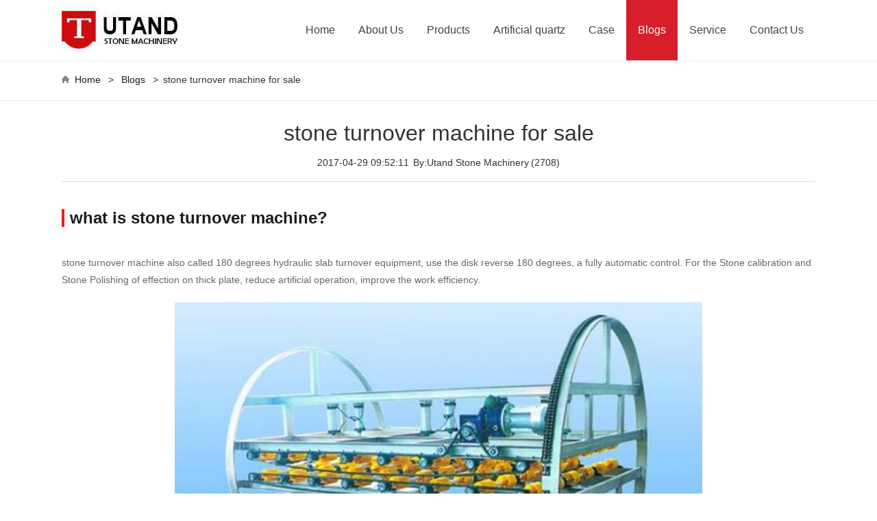

--- FILE ---
content_type: text/html;charset=utf-8
request_url: https://www.utand.com/news/stone-turnover-machine-for-sale_61.html
body_size: 3150
content:
<!DOCTYPE html PUBLIC "-//W3C//DTD XHTML 1.0 Transitional//EN" "http://www.w3.org/TR/xhtml1/DTD/xhtml1-transitional.dtd">
<html xmlns="http://www.w3.org/1999/xhtml">
<head>
<meta charset="utf-8">
<meta http-equiv="X-UA-Compatible" content="IE=edge">
<meta name="viewport" content="width=device-width, initial-scale=1">
<title>stone turnover machine for sale - Utand Stone Machinery</title>
<meta name="keywords" content="stone turnover machine for sale" />
<meta name="description" content="stone turnover machine also called 180 degrees hydraulic slab turnover equipment,  use the disk reverse 180 degrees, a fully automatic control. " /> <link rel="SHORTCUT ICON" href="https://www.utand.com/favicon.ico" />
<link rel="stylesheet" href="https://www.utand.com/css/drawer.min.css">
<link rel="stylesheet" href="https://www.utand.com/css/style.css" ></head>
<body class="drawer drawer-left">
<div class="box drawer-overlay">
<div class="pc_header">
<div class="pc_nav"><div class="pc_navcontent">
<div class="pc_navlogo"><img src="https://www.utand.com/images/logo1.jpg" alt="Utand Stone Machinery logo"/></div>
<div class="pc_navi"><ul id="pc_navi"><li><a href="https://www.utand.com/" >Home</a></li><li><a href="https://www.utand.com/aboutus.html" >About Us</a></li><li><a href="https://www.utand.com/products/" >Products</a></li><li><a href="https://www.utand.com/artificial-quartz-stone-production-line.html" >Artificial quartz</a></li><li><a href="https://www.utand.com/case.html" >Case</a></li><li><a href="https://www.utand.com/blog/" class="pc_navi_active">Blogs</a></li><li><a href="https://www.utand.com/service.html" >Service</a></li><li><a href="https://www.utand.com/contactus.html" >Contact Us</a></li></ul></div></div></div>
</div><!--PC--><div class="_clear"></div><!--small menu--><div class="banner"></div>
<div class="small_navi"><div class="content"><i class="home_i"></i><a href="https://www.utand.com/">Home</a> &gt; 	<a href="https://www.utand.com/blog/">Blogs</a>	&gt;<a href="https://www.utand.com/news/stone-turnover-machine-for-sale_61.html"><span>stone turnover machine for sale </span></a>	</div></div><div class="content pc_newscontent"><div class="pc_newscontent_top">
<h1>stone turnover machine for sale</h1><p><span>2017-04-29 09:52:11</span>&nbsp;&nbsp;<span>By:Utand Stone Machinery</span>&nbsp;<span>(2708)</span></p>
</div>
<div class="pc_newscontent1"><h2 class="newh2">what is stone turnover machine?</h2><p>stone turnover machine also called 180 degrees hydraulic slab turnover equipment,  use the disk reverse 180 degrees, a fully automatic control. For the Stone calibration and Stone Polishing of effection on thick plate, reduce artificial operation, improve the work efficiency.</p><p><a href="https://www.utand.com/product/stone-turnover-machine_29.html"><img src="https://www.utand.com/proimages/stone-turnover-machine.jpg" alt="stone turnover machine"><h3 class="h3_center">stone turnover machine</h3></a></p><p>stone turnover machine use walking through with electric, hydraulic system into gusset plate, rising, stage and decline, stacking, electric race to complete the online send plate and plate rolled off the production line; Can be configured for different race.</p><p>stone turnover machine use Single cylinder type for light machine, double cylinder for heavy machine; According to the line width, height, weight matching the agency action complete PLC control configuration (hand) or remote control, flexible operation, reliable, and no vibration1-3 tons</p>
<h2 class="newh2">stone turnover machine for sale</h2><p>utand stone turnover machine use pneumatic clamp device a fixed stone plate, 180 - degree circular turn-over device, drive motor power is: 0.75 Kw, utand stone turnover machine for sale to drive the roller automatic transmission plank, stepless transmission, power: 0.55 Kw, our stone turnover machine using rods galvanized pipe conveying plate, steel bar spacing is 300 mm, between steel tube rod Φ 90 mm in diameter.</p><p>Through more than 20 years of development, utand stone machinery has developed a collection of professional research and development, production and manufacturing, product sales of high-quality team, in mechanical design, parts processing, manufacturing, equipment installation and debugging, etc knowledge accumulated rich experience.</p><p>In the future on the road of development, utand stone machine as always, take the market as the guidance, management and technology simultaneously; Adhere to the pioneer, the spirit of innovation; In our efforts to pave the way for success for you, by our excellent equipment to achieve your development goals faster, higher, stronger!</p></div>
<ul class="rel_list2">
<span>Related News:</span><li><a href="https://www.utand.com/how-to-make-artificial-quartz-stone.htm">how to make artificial quartz stone</a></li>
<li><a href="https://www.utand.com/stone-calibration-machine-for-sale.htm">stone calibration machine for sale</a></li>
<li><a href="https://www.utand.com/news/engineered-stone-machine-supplier_120.html">engineered stone machine supplier</a></li>
<li><a href="https://www.utand.com/news/manual-stone-polishing-machine_153.html">manual stone polishing machine</a></li>
<li><a href="https://www.utand.com/news/artificial-quartz-stone-machinery-in-china_10.html">artificial quartz stone machinery in china</a></li>
<li><a href="https://www.utand.com/news/solid-surface-sanding-machine_195.html">solid surface sanding machine</a></li>
<li><a href="https://www.utand.com/news/solid-surface-production-line-in-china_182.html">solid surface production line in china</a></li>
<li><a href="https://www.utand.com/news/stone-floor-polishing-machine-hire_217.html">stone floor polishing machine hire</a></li>
	
</ul>	
<div class="contact"><div class="choose_left"><div class="message">
<h5>Guestbook</h5><p>write down your requirement and contact details in the following form to get the latest price of this product within one day!</p>
<form action="/insert_liuyan.php" method="post"><ul>
<li><input onblur="if(this.value=='')this.value='Name';" onfocus="if(this.value=='Name')this.value='';" id="Name" name="Name" value="Name" type="text"></li>
<li><input onblur="if(this.value=='')this.value='stone turnover machine for sale';" onfocus="if(this.value=='stone turnover machine for sale')this.value='';" name="Product" value="stone turnover machine for sale" type="text"></li>
<li><input onblur="if(this.value=='')this.value='Email';" onfocus="if(this.value=='Email')this.value='';" name="Email" id="email" value="Email" type="text"></li>
<li><input onblur="if(this.value=='')this.value='Phone Number';" onfocus="if(this.value=='Phone Number')this.value='';" name="Tel" id="tel" value="Phone Number" type="text"></li>
</ul><div class="message_bottom"><textarea rows="6" cols="88" onblur="if(this.value=='')this.value='Message';" onfocus="if(this.value=='Message')this.value='';" id="Message" name="Message" >Message</textarea></div><div class="message_submit"><input type="submit"  value="Send now" onclick="return myck();"></div>
</form></div></div>
<script type="text/javascript">
function myck(){
if(document.getElementById("Name").value =='Name' ||document.getElementById("email").value =='Email' || document.getElementById("Message").value =='Message'){
alert('Tell us your name and your needs!');	return false;}
return true;}
</script>
<div class="choose_right"><img src="https://www.utand.com/images/choose_right.jpg" />
<p><span>Hi, we intend to sell this website, if you are interested, please contact us：</span></p>
<p><span>Email：</span>529733977@qq.com</p>
<p><span>Address:</span>Huanan industrial park,Foshan City,Guangdong Province.</p>
<a href="#" rel="nofollow" target="_blank">Contact Us</a>
</div></div>	
</div>	
</div>
<div class="pc_footer"><div class="content footer"><div class="footer_bottom">
<div class="footer_left"><p>Artificial Quartz Stone Production Machinery</p></div>
<div class="footer_right"><p><a href="https://www.utand.com/">Home</a>&nbsp;&nbsp;|
<a href="https://www.utand.com/aboutus.html">About Us</a>&nbsp;&nbsp;|
<a href="https://www.utand.com/products/">Products</a>&nbsp;&nbsp;|
<a href="https://www.utand.com/artificial-quartz-stone-production-line.html">Artificial quartz</a>&nbsp;&nbsp;|
<a href="https://www.utand.com/case.html">Case</a>&nbsp;&nbsp;|
<a href="https://www.utand.com/news/">News</a>&nbsp;&nbsp;|
<a href="https://www.utand.com/service.html">Service</a>&nbsp;&nbsp;|
<a href="https://www.utand.com/contactus.html">Contact Us</a>&nbsp;&nbsp;|
</p>
<p ><a href="https://www.facebook.com/UtandStoneMachinery/" target="_blank" alt="facebook" ><img src="../images/facebook.png" alt="facebook"></a>
<a href="https://twitter.com/Utand_com" target="_blank" alt="twitter" ><img src="../images/twitter.png" alt="twitter"></a>&nbsp;&nbsp;|
© 2016 Shandong Utand Stone Machinery Inc.</p>
</div></div></div></div>
<!-- Global site tag (gtag.js) - Google Analytics -->
<script async src="https://www.googletagmanager.com/gtag/js?id=UA-91396649-3"></script>
<script>
  window.dataLayer = window.dataLayer || [];
  function gtag(){dataLayer.push(arguments);}
  gtag('js', new Date());
  gtag('config', 'UA-91396649-3');
</script></body>
</html>

--- FILE ---
content_type: text/css
request_url: https://www.utand.com/css/drawer.min.css
body_size: 13950
content:
/*!
 * 手机菜单css
 * 
 */.drawer-main{position:fixed;top:0;width:280px;height:100%;overflow:hidden}.drawer-left .drawer-main{left:-280px;-webkit-transition:left .4s cubic-bezier(0.19,1,.22,1);-o-transition:left .4s cubic-bezier(0.19,1,.22,1);transition:left .4s cubic-bezier(0.19,1,.22,1)}.drawer-left.drawer-open .drawer-main{left:0}.drawer-right .drawer-main{right:-280px;-webkit-transition:right .4s cubic-bezier(0.19,1,.22,1);-o-transition:right .4s cubic-bezier(0.19,1,.22,1);transition:right .4s cubic-bezier(0.19,1,.22,1)}.drawer-right.drawer-open .drawer-main{right:0}.drawer-overlay{position:relative}.drawer-left .drawer-overlay,.drawer-left .drawer-hamberger{left:0;-webkit-transition:left .4s cubic-bezier(0.19,1,.22,1);-o-transition:left .4s cubic-bezier(0.19,1,.22,1);transition:left .4s cubic-bezier(0.19,1,.22,1)}.drawer-left.drawer-open .drawer-overlay,.drawer-left.drawer-open .drawer-hamberger{left:280px}.drawer-right .drawer-overlay,.drawer-right .drawer-hamberger{right:0;-webkit-transition:right .4s cubic-bezier(0.19,1,.22,1);-o-transition:right .4s cubic-bezier(0.19,1,.22,1);transition:right .4s cubic-bezier(0.19,1,.22,1)}.drawer-right.drawer-open .drawer-overlay,.drawer-right.drawer-open .drawer-hamberger{right:280px}.drawer-overlay-upper{position:absolute;top:0;z-index:1100;display:none;height:50000px;background-color:rgba(0,0,0,.5)}.drawer-left.drawer-open .drawer-overlay-upper{right:0;}.drawer-right.drawer-open .drawer-overlay-upper{left:0}.drawer-default{background-color:#fff;-webkit-box-shadow:inset 0 0 0 rgba(0,0,0,.5);box-shadow:inset 0 0 0 rgba(0,0,0,.5)}.drawer-default+.drawer-overlay{background-color:#fff}.drawer-default .drawer-brand a{display:block;width:100%;padding:20px 15px;font-size:22px;color:#fff}.drawer-default .drawer-brand a:hover{color:#444;text-decoration:none}.drawer-default .drawer-nav-title{display:block;padding:15px 15px 0 15px;font-size:18px}.drawer-default .drawer-nav-list{padding:0;margin:0 0 20px 0;list-style:none}.drawer-default .drawer-nav-list li{display:block}.drawer-default .drawer-nav-list li a{display:block;padding:15px;color:#888}.drawer-default .drawer-nav-list li ul a{padding:8px 20px}.drawer-hamberger{position:fixed;z-index:1000;display:block;width:50px;height:43px;padding:10px; margin-left:2%;background-color:transparent;border:0;padding-bottom:0px;}.drawer-hamberger span{margin-top:10px}.drawer-hamberger span,.drawer-hamberger span:before,.drawer-hamberger span:after{position:absolute;display:block;width:30px;height:2px;cursor:pointer;content:'';background-color:#333;border-radius:1px;-webkit-transition:all .4s cubic-bezier(0.19,1,.22,1);-o-transition:all .4s cubic-bezier(0.19,1,.22,1);transition:all .4s cubic-bezier(0.19,1,.22,1)}.drawer-hamberger span:before{top:-10px}.drawer-hamberger span:after{bottom:-10px}.drawer-open .drawer-hamberger span{background-color:transparent}.drawer-open .drawer-hamberger span:before,.drawer-open .drawer-hamberger span:after{top:0}.drawer-open .drawer-hamberger span:before{-webkit-transform:rotate(45deg);-ms-transform:rotate(45deg);-o-transform:rotate(45deg);transform:rotate(45deg)}.drawer-open .drawer-hamberger span:after{-webkit-transform:rotate(-45deg);-ms-transform:rotate(-45deg);-o-transform:rotate(-45deg);transform:rotate(-45deg)}.drawer-hamberger:hover{cursor:pointer}@media (min-width:767px){.drawer-responsive.drawer-left .drawer-toggle,.drawer-responsive.drawer-right .drawer-toggle{display:none;visibility:hidden}.drawer-responsive.drawer-left .drawer-main{left:0}.drawer-responsive.drawer-right .drawer-main{right:0}}@media (min-width:768px){.drawer-responsive{background-color:#222}.drawer-responsive.drawer-left .drawer-main,.drawer-responsive.drawer-right .drawer-main{position:absolute;width:150px!important;height:auto!important;overflow:visible!important}.drawer-responsive.drawer-left .drawer-main{float:left}.drawer-responsive.drawer-left .drawer-overlay{margin-left:150px}.drawer-responsive.drawer-right .drawer-main{float:right}.drawer-responsive.drawer-right .drawer-overlay{margin-right:150px}}@media (min-width:1200px){.drawer-responsive.drawer-left .drawer-main,.drawer-responsive.drawer-right .drawer-main{width:280px!important}.drawer-responsive.drawer-left .drawer-overlay{margin-left:280px}.drawer-responsive.drawer-right .drawer-overlay{margin-right:280px}}
 /*!
 * 手机菜单css
 * cooker v0.4.7
 * 
 * Licensed under MIT
 * 2013-2014 
 * 
 */

/*! normalize.css v3.0.1 | MIT License | git.io/normalize */
/**
 * 1. Set default font family to sans-serif.
 * 2. Prevent iOS text size adjust after orientation change, without disabling
 *    user zoom.
 */html{font-family:sans-serif;-webkit-text-size-adjust:100%;-ms-text-size-adjust:100%;}body{margin:0;}article,aside,details,figcaption,figure,footer,header,hgroup,main,nav,section,summary{display:block;}audio,canvas,progress,video{display:inline-block;vertical-align:baseline;}audio:not([controls]){display:none;height:0;}[hidden],template{display:none;}a{background:transparent;}a:active,a:hover{outline:0;}abbr[title]{border-bottom:1px dotted;}b,strong{font-weight:bold;}dfn{font-style:italic;}h1{margin:.67em 0;font-size:2em;}mark{color:#000;background:#ff0;}small{font-size:80%;}sub,sup{position:relative;font-size:75%;line-height:0;vertical-align:baseline;}sup{top:-.5em;}sub{bottom:-.25em;}img{border:0;}svg:not(:root){overflow:hidden;}figure{margin:1em 40px;}hr{height:0;-webkit-box-sizing:content-box;-moz-box-sizing:content-box;box-sizing:content-box;}pre{overflow:auto;}code,kbd,pre,samp{font-family:monospace,monospace;font-size:1em;}button,input,optgroup,select,textarea{margin:0;font:inherit;color:inherit;}button{overflow:visible;}button,select{text-transform:none;}button,html input[type="button"],input[type="reset"],input[type="submit"]{-webkit-appearance:button;cursor:pointer;}button[disabled],html input[disabled]{cursor:default;}button::-moz-focus-inner,input::-moz-focus-inner{padding:0;border:0;}input{line-height:normal;}input[type="checkbox"],input[type="radio"]{-webkit-box-sizing:border-box;-moz-box-sizing:border-box;box-sizing:border-box;padding:0;}input[type="number"]::-webkit-inner-spin-button,input[type="number"]::-webkit-outer-spin-button{height:auto;}input[type="search"]{-webkit-box-sizing:content-box;-moz-box-sizing:content-box;box-sizing:content-box;-webkit-appearance:textfield;}input[type="search"]::-webkit-search-cancel-button,input[type="search"]::-webkit-search-decoration{-webkit-appearance:none;}fieldset{padding:.35em .625em .75em;margin:0 2px;border:1px solid #c0c0c0;}legend{padding:0;border:0;}textarea{overflow:auto;}optgroup{font-weight:bold;}table{border-spacing:0;border-collapse:collapse;}td,th{padding:0;}*{-webkit-box-sizing:border-box;-moz-box-sizing:border-box;box-sizing:border-box;}*:before,*:after{-webkit-box-sizing:border-box;-moz-box-sizing:border-box;box-sizing:border-box;}html{font-size:62.5%;-webkit-tap-highlight-color:rgba(0,0,0,0);}body{font-size:14px;line-height:1.42857143;color:#555;background-color:#fff;}input,button,select,textarea{font-family:inherit;font-size:inherit;line-height:inherit;}a{color:#4d6172;text-decoration:none;}a:hover,a:focus{color:#7e94a7;text-decoration:underline;}a:focus{outline:thin dotted;outline:5px auto -webkit-focus-ring-color;outline-offset:-2px;}figure{margin:0;}img{vertical-align:middle;}.img-responsive{display:block;max-width:100%;height:auto;}.img-rounded{border-radius:4px;}.img-thumbnail{display:inline-block;max-width:100%;height:auto;padding:4px;line-height:1.42857143;background-color:#fff;border:1px solid #ddd;border-radius:3px;-webkit-transition:all .2s ease-in-out;-o-transition:all .2s ease-in-out;transition:all .2s ease-in-out;}.img-circle{border-radius:50%;}hr{margin-top:20px;margin-bottom:20px;border:0;border-top:1px solid #eee;}.sr-only{position:absolute;width:1px;height:1px;padding:0;margin:-1px;overflow:hidden;clip:rect(0,0,0,0);border:0;}.container{padding-right:15px;padding-left:15px;margin-right:auto;margin-left:auto;}@media (min-width:768px){.container{width:750px;}}@media (min-width:992px){.container{width:970px;}}@media (min-width:1200px){.container{width:1170px;}}.container-fluid{padding-right:15px;padding-left:15px;margin-right:auto;margin-left:auto;}h1,h2,h3,h4,h5,h6,.h1,.h2,.h3,.h4,.h5,.h6{font-family:inherit;font-weight:500;line-height:1.1;color:inherit;}h1 small,h2 small,h3 small,h4 small,h5 small,h6 small,.h1 small,.h2 small,.h3 small,.h4 small,.h5 small,.h6 small,h1 .small,h2 .small,h3 .small,h4 .small,h5 .small,h6 .small,.h1 .small,.h2 .small,.h3 .small,.h4 .small,.h5 .small,.h6 .small{font-weight:normal;line-height:1;color:#d5d5d5;}h1,.h1,h2,.h2,h3,.h3{margin-top:20px;margin-bottom:10px;}h1 small,.h1 small,h2 small,.h2 small,h3 small,.h3 small,h1 .small,.h1 .small,h2 .small,.h2 .small,h3 .small,.h3 .small{font-size:65%;}h4 small,.h4 small,h5 small,.h5 small,h6 small,.h6 small,h4 .small,.h4 .small,h5 .small,.h5 .small,h6 .small,.h6 .small{font-size:75%;}.font-ja{font-family:'Hiragino Kaku Gothic ProN',Meiryo,sans-serif;}.font-en{font-family:"Helvetica Neue",Helvetica,Arial,sans-serif;}.lead{margin-bottom:20px;font-size:16px;font-weight:200;line-height:1.4;}@media (min-width:768px){.lead{font-size:21px;}}small,.small{font-size:85%;}cite{font-style:normal;}.page-header{padding-bottom:9px;margin:40px 0 20px;border-bottom:1px solid #eee;}ul,ol{margin-top:0;margin-bottom:10px;}ul ul,ol ul,ul ol,ol ol{margin-bottom:0;}.list-unstyled{padding-left:0;list-style:none;}.list-inline{padding-left:0;margin-left:-5px;list-style:none;}.list-inline > li{display:inline-block;padding-right:5px;padding-left:5px;}dl{margin-top:0;margin-bottom:20px;}dt,dd{line-height:1.42857143;}dt{font-weight:bold;}dd{margin-left:0;}@media (min-width:768px){.dl-horizontal dt{float:left;width:160px;overflow:hidden;clear:left;text-align:right;text-overflow:ellipsis;white-space:nowrap;}.dl-horizontal dd{margin-left:180px;}}blockquote{padding:10px 20px;margin:0 0 20px;font-size:17.5px;border-left:5px solid #eee;}blockquote p:last-child,blockquote ul:last-child,blockquote ol:last-child{margin-bottom:0;}blockquote footer,blockquote small,blockquote .small{display:block;font-size:80%;line-height:1.42857143;color:#d5d5d5;}blockquote footer:before,blockquote small:before,blockquote .small:before{content:'\2014 \00A0';}blockquote:before,blockquote:after{content:"";}.container{padding-right:15px;padding-left:15px;margin-right:auto;margin-left:auto;}@media (min-width:768px){.container{width:750px;}}@media (min-width:992px){.container{width:970px;}}@media (min-width:1200px){.container{width:1170px;}}.container-fluid{padding-right:15px;padding-left:15px;margin-right:auto;margin-left:auto;}.clearfix:before,.clearfix:after,.container:before,.container:after,.container-fluid:before,.container-fluid:after,.container:before,.container:after,.container-fluid:before,.container-fluid:after,.navs:before,.navs:after,.navbar:before,.navbar:after,.navbar-header:before,.navbar-header:after,.navbar-collapse:before,.navbar-collapse:after{display:table;content:" ";}.clearfix:after,.container:after,.container-fluid:after,.container:after,.container-fluid:after,.navs:after,.navbar:after,.navbar-header:after,.navbar-collapse:after{clear:both;}.center-block{display:block;margin-right:auto;margin-left:auto;}.pull-right{float:right !important;}.pull-left{float:left !important;}.hide{display:none !important;}.show{display:block !important;}.invisible{visibility:hidden;}.text-hide{font:0/0 a;color:transparent;text-shadow:none;background-color:transparent;border:0;}.hidden{display:none !important;visibility:hidden !important;}.text-left{text-align:left;}.text-right{text-align:right;}.text-center{text-align:center;}.text-justify{text-align:justify;}.text-ellipsis{overflow:hidden;text-overflow:ellipsis;white-space:nowrap;}.radius-base{border-radius:3px;}.radius-lg{border-radius:4px;}.radius-sm{border-radius:2px;}@-ms-viewport{width:device-width;}.visible-xs,.visible-sm,.visible-md,.visible-lg{display:none !important;}@media (max-width:767px){.visible-xs{display:block !important;}table.visible-xs{display:table;}tr.visible-xs{display:table-row !important;}th.visible-xs,td.visible-xs{display:table-cell !important;}}@media (min-width:768px) and (max-width:991px){.visible-sm{display:block !important;}table.visible-sm{display:table;}tr.visible-sm{display:table-row !important;}th.visible-sm,td.visible-sm{display:table-cell !important;}}@media (min-width:992px) and (max-width:1199px){.visible-md{display:block !important;}table.visible-md{display:table;}tr.visible-md{display:table-row !important;}th.visible-md,td.visible-md{display:table-cell !important;}}@media (min-width:1200px){.visible-lg{display:block !important;}table.visible-lg{display:table;}tr.visible-lg{display:table-row !important;}th.visible-lg,td.visible-lg{display:table-cell !important;}}@media (max-width:767px){.hidden-xs{display:none !important;}}@media (min-width:768px) and (max-width:991px){.hidden-sm{display:none !important;}}@media (min-width:992px) and (max-width:1199px){.hidden-md{display:none !important;}}@media (min-width:1200px){.hidden-lg{display:none !important;}}.visible-print{display:none !important;}@media print{.visible-print{display:block !important;}table.visible-print{display:table;}tr.visible-print{display:table-row !important;}th.visible-print,td.visible-print{display:table-cell !important;}}@media print{.hidden-print{display:none !important;}}.button{display:inline-block;padding:6px 18px;margin-bottom:0;font-size:14px;font-weight:200;line-height:1.42857143;text-align:center;letter-spacing:.05em;white-space:nowrap;vertical-align:middle;cursor:pointer;-webkit-user-select:none;-moz-user-select:none;-ms-user-select:none;user-select:none;background-color:#eee;background-image:none;border:1px solid transparent;border-radius:3px;-webkit-transition:all 300ms ease-out;-o-transition:all 300ms ease-out;transition:all 300ms ease-out;}.button:focus,.button:active:focus,.button.active:focus{outline:thin dotted;outline:5px auto -webkit-focus-ring-color;outline-offset:-2px;}.button:hover,.button:focus{color:#444;text-decoration:none;}.button:active,.button.active{background-image:none;outline:0;-webkit-box-shadow:inset 0 3px 5px rgba(0,0,0,.125);box-shadow:inset 0 3px 5px rgba(0,0,0,.125);}.button.disabled,.button[disabled],fieldset[disabled] .button{pointer-events:none;cursor:not-allowed;filter:alpha(opacity=65);-webkit-box-shadow:none;box-shadow:none;opacity:.65;}.button-flat{color:#444;background-color:#d5d5d5;border-color:#d5d5d5;}.button-flat:hover,.button-flat:focus,.button-flat:active,.button-flat.active,.open > .dropdown-toggle.button-flat{color:#444;background-color:#bbb;border-color:#b6b6b6;}.button-flat:active,.button-flat.active,.open > .dropdown-toggle.button-flat{background-image:none;}.button-flat.disabled,.button-flat[disabled],fieldset[disabled] .button-flat,.button-flat.disabled:hover,.button-flat[disabled]:hover,fieldset[disabled] .button-flat:hover,.button-flat.disabled:focus,.button-flat[disabled]:focus,fieldset[disabled] .button-flat:focus,.button-flat.disabled:active,.button-flat[disabled]:active,fieldset[disabled] .button-flat:active,.button-flat.disabled.active,.button-flat[disabled].active,fieldset[disabled] .button-flat.active{background-color:#d5d5d5;border-color:#d5d5d5;}.button-flat .badge{color:#d5d5d5;background-color:#444;}.button-flat-primary{color:#fff;background-color:#242d35;border-color:#1a2026;}.button-flat-primary:hover,.button-flat-primary:focus,.button-flat-primary:active,.button-flat-primary.active,.open > .dropdown-toggle.button-flat-primary{color:#fff;background-color:#0f1317;border-color:#010101;}.button-flat-primary:active,.button-flat-primary.active,.open > .dropdown-toggle.button-flat-primary{background-image:none;}.button-flat-primary.disabled,.button-flat-primary[disabled],fieldset[disabled] .button-flat-primary,.button-flat-primary.disabled:hover,.button-flat-primary[disabled]:hover,fieldset[disabled] .button-flat-primary:hover,.button-flat-primary.disabled:focus,.button-flat-primary[disabled]:focus,fieldset[disabled] .button-flat-primary:focus,.button-flat-primary.disabled:active,.button-flat-primary[disabled]:active,fieldset[disabled] .button-flat-primary:active,.button-flat-primary.disabled.active,.button-flat-primary[disabled].active,fieldset[disabled] .button-flat-primary.active{background�]    �]                    `&U            `9W    �]            �]     @      �]            utton-flat-success{color:#fff;background-color:#028760;border-color:#026e4e;}.button-flat-success:hover,.button-flat-success:focus,.button-flat-success:active,.button-flat-success.active,.open > .dropdown-toggle.button-flat-success{color:#fff;background-color:#01553c;border-color:#013223;}.button-flat-success:active,.button-flat-success.active,.open > .dropdown-toggle.button-flat-success{background-image:none;}.button-flat-success.disabled,.button-flat-success[disabled],fieldset[disabled] .button-flat-success,.button-flat-success.disabled:hover,.button-flat-success[disabled]:hover,fieldset[disabled] .button-flat-success:hover,.button-flat-success.disabled:focus,.button-flat-success[disabled]:focus,fieldset[disabled] .button-flat-success:focus,.button-flat-success.disabled:active,.button-flat-success[disabled]:active,fieldset[disabled] .button-flat-success:active,.button-flat-success.disabled.active,.button-flat-success[disabled].active,fieldset[disabled] .button-flat-success.active{background-color:#028760;border-color:#026e4e;}.button-flat-success .badge{color:#028760;background-color:#fff;}.button-flat-info{color:#fff;background-color:#4d6172;border-color:#435463;}.button-flat-info:hover,.button-flat-info:focus,.button-flat-info:active,.button-flat-info.active,.open > .dropdown-toggle.button-flat-info{color:#fff;background-color:#394753;border-color:#2a353e;}.button-flat-info:active,.button-flat-info.active,.open > .dropdown-toggle.button-flat-info{background-image:none;}.button-flat-info.disabled,.button-flat-info[disabled],fieldset[disabled] .button-flat-info,.button-flat-info.disabled:hover,.button-flat-info[disabled]:hover,fieldset[disabled] .button-flat-info:hover,.button-flat-info.disabled:focus,.button-flat-info[disabled]:focus,fieldset[disabled] .button-flat-info:focus,.button-flat-info.disabled:active,.button-flat-info[disabled]:active,fieldset[disabled] .button-flat-info:active,.button-flat-info.disabled.active,.button-flat-info[disabled].active,fieldset[disabled] .button-flat-info.active{background-color:#4d6172;border-color:#435463;}.button-flat-info .badge{color:#4d6172;background-color:#fff;}.button-flat-warning{color:#fff;background-color:#e6b422;border-color:#d6a618;}.button-flat-warning:hover,.button-flat-warning:focus,.button-flat-warning:active,.button-flat-warning.active,.open > .dropdown-toggle.button-flat-warning{color:#fff;background-color:#bf9416;border-color:#9f7b12;}.button-flat-warning:active,.button-flat-warning.active,.open > .dropdown-toggle.button-flat-warning{background-image:none;}.button-flat-warning.disabled,.button-flat-warning[disabled],fieldset[disabled] .button-flat-warning,.button-flat-warning.disabled:hover,.button-flat-warning[disabled]:hover,fieldset[disabled] .button-flat-warning:hover,.button-flat-warning.disabled:focus,.button-flat-warning[disabled]:focus,fieldset[disabled] .button-flat-warning:focus,.button-flat-warning.disabled:active,.button-flat-warning[disabled]:active,fieldset[disabled] .button-flat-warning:active,.button-flat-warning.disabled.active,.button-flat-warning[disabled].active,fieldset[disabled] .button-flat-warning.active{background-color:#e6b422;border-color:#d6a618;}.button-flat-warning .badge{color:#e6b422;background-color:#fff;}.button-flat-danger{color:#fff;background-color:#d3381c;border-color:#bc3219;}.button-flat-danger:hover,.button-flat-danger:focus,.button-flat-danger:active,.button-flat-danger.active,.open > .dropdown-toggle.button-flat-danger{color:#fff;background-color:#a62c16;border-color:#862412;}.button-flat-danger:active,.button-flat-danger.active,.open > .dropdown-toggle.button-flat-danger{background-image:none;}.button-flat-danger.disabled,.button-flat-danger[disabled],fieldset[disabled] .button-flat-danger,.button-flat-danger.disabled:hover,.button-flat-danger[disabled]:hover,fieldset[disabled] .button-flat-danger:hover,.button-flat-danger.disabled:focus,.button-flat-danger[disabled]:focus,fieldset[disabled] .button-flat-danger:focus,.button-flat-danger.disabled:active,.button-flat-danger[disabled]:active,fieldset[disabled] .button-flat-danger:active,.button-flat-danger.disabled.active,.button-flat-danger[disabled].active,fieldset[disabled] .button-flat-danger.active{background-color:#d3381c;border-color:#bc3219;}.button-flat-danger .badge{color:#d3381c;background-color:#fff;}.button-border{color:#444;background-color:#fff;border-color:#d5d5d5;}.button-border:hover,.button-border:focus,.button-border:active,.button-border.active,.open > .dropdown-toggle.button-border{color:#444;background-color:#d5d5d5;border-color:#d5d5d5;}.button-border:active,.button-border.active,.open > .dropdown-toggle.button-border{background-image:none;}.button-border.disabled,.button-border[disabled],fieldset[disabled] .button-border,.button-border.disabled:hover,.button-border[disabled]:hover,fieldset[disabled] .button-border:hover,.button-border.disabled:focus,.button-border[disabled]:focus,fieldset[disabled] .button-border:focus,.button-border.disabled:active,.button-border[disabled]:active,fieldset[disabled] .button-border:active,.button-border.disabled.active,.button-border[disabled].active,fieldset[disabled] .button-border.active{background-color:#fff;border-color:#d5d5d5;}.button-border .badge{color:#fff;background-color:#444;}.button-border-primary{color:#242d35;background-color:#fff;border-color:#242d35;}.button-border-primary:hover,.button-border-primary:focus,.button-border-primary:active,.button-border-primary.active,.open > .dropdown-toggle.button-border-primary{color:#fff;background-color:#242d35;border-color:#1a2026;}.button-border-primary:active,.button-border-primary.active,.open > .dropdown-toggle.button-border-primary{background-image:none;}.button-border-primary.disabled,.button-border-primary[disabled],fieldset[disabled] .button-border-primary,.button-border-primary.disabled:hover,.button-border-primary[disabled]:hover,fieldset[disabled] .button-border-primary:hover,.button-border-primary.disabled:focus,.button-border-primary[disabled]:focus,fieldset[disabled] .button-border-primary:focus,.button-border-primary.disabled:active,.button-border-primary[disabled]:active,fieldset[disabled] .button-border-primary:active,.button-border-primary.disabled.active,.button-border-primary[disabled].active,fieldset[disabled] .button-border-primary.active{background-color:#fff;border-color:#242d35;}.button-border-primary .badge{color:#fff;background-color:#242d35;}.button-border-success{color:#028760;background-color:#fff;border-color:#028760;}.button-border-success:hover,.button-border-success:focus,.button-border-success:active,.button-border-success.active,.open > .dropdown-toggle.button-border-success{color:#fff;background-color:#028760;border-color:#026e4e;}.button-border-success:active,.button-border-success.active,.open > .dropdown-toggle.button-border-success{background-image:none;}.button-border-success.disabled,.button-border-success[disabled],fieldset[disabled] .button-border-success,.button-border-success.disabled:hover,.button-border-success[disabled]:hover,fieldset[disabled] .button-border-success:hover,.button-border-success.disabled:focus,.button-border-success[disabled]:focus,fieldset[disabled] .button-border-success:focus,.button-border-success.disabled:active,.button-border-success[disabled]:active,fieldset[disabled] .button-border-success:active,.button-border-success.disabled.active,.button-border-success[disabled].active,fieldset[disabled] .button-border-success.active{background-color:#fff;border-color:#028760;}.button-border-success .badge{color:#fff;background-color:#028760;}.button-border-info{color:#4d6172;background-color:#fff;border-color:#4d6172;}.button-border-info:hover,.button-border-info:focus,.button-border-info:active,.button-border-info.active,.open > .dropdown-toggle.button-border-info{color:#fff;background-color:#4d6172;border-color:#435463;}.button-border-info:active,.button-border-info.active,.open > .dropdown-toggle.button-border-info{background-image:none;}.button-border-info.disabled,.button-border-info[disabled],fieldset[disabled] .button-border-info,.button-border-info.disabled:hover,.button-border-info[disabled]:hover,fieldset[disabled] .button-border-info:hover,.button-border-info.disabled:focus,.button-border-info[disabled]:focus,fieldset[disabled] .button-border-info:focus,.button-border-info.disabled:active,.button-border-info[disabled]:active,fieldset[disabled] .button-border-info:active,.button-border-info.disabled.active,.button-border-info[disabled].active,fieldset[disabled] .button-border-info.active{background-color:#fff;border-color:#4d6172;}.button-border-info .badge{color:#fff;background-color:#4d6172;}.button-border-warning{color:#e6b422;background-color:#fff;border-color:#e6b422;}.button-border-warning:hover,.button-border-warning:focus,.button-border-warning:active,.button-border-warning.active,.open > .dropdown-toggle.button-border-warning{color:#fff;background-color:#e6b422;border-color:#d6a618;}.button-border-warning:active,.button-border-warning.active,.open > .dropdown-toggle.button-border-warning{background-image:none;}.button-border-warning.disabled,.button-border-warning[disabled],fieldset[disabled] .button-border-warning,.button-border-warning.disabled:hover,.button-border-warning[disabled]:hover,fieldset[disabled] .button-border-warning:hover,.button-border-warning.disabled:focus,.button-border-warning[disabled]:focus,fieldset[disabled] .button-border-warning:focus,.button-border-warning.disabled:active,.button-border-warning[disabled]:active,fieldset[disabled] .button-border-warning:active,.button-border-warning.disabled.active,.button-border-warning[disabled].active,fieldset[disabled] .button-border-warning.active{background-color:#fff;border-color:#e6b422;}.button-border-warning .badge{color:#fff;background-color:#e6b422;}.button-border-danger{color:#d3381c;background-color:#fff;border-color:#d3381c;}.button-border-danger:hover,.button-border-danger:focus,.button-border-danger:active,.button-border-danger.active,.open > .dropdown-toggle.button-border-danger{color:#fff;background-color:#d3381c;border-color:#bc3219;}.button-border-danger:active,.button-border-danger.active,.open > .dropdown-toggle.button-border-danger{background-image:none;}.button-border-danger.disabled,.button-border-danger[disabled],fieldset[disabled] .button-border-danger,.button-border-danger.disabled:hover,.button-border-danger[disabled]:hover,fieldset[disabled] .button-border-danger:hover,.button-border-danger.disabled:focus,.button-border-danger[disabled]:focus,fieldset[disabled] .button-border-danger:focus,.button-border-danger.disabled:active,.button-border-danger[disabled]:active,fieldset[disabled] .button-border-danger:active,.button-border-danger.disabled.active,.button-border-danger[disabled].active,fieldset[disabled] .button-border-danger.active{background-color:#fff;border-color:#d3381c;}.button-border-danger .badge{color:#fff;background-color:#d3381c;}.button-link{color:#4d6172;}.button-link:hover{color:#242d35 !important;}.button-link,.button-link:active,.button-link[disabled],fieldset[disabled] .button-link{background-color:transparent;-webkit-box-shadow:none;box-shadow:none;}.button-link,.button-link:hover,.button-link:focus,.button-link:active{border-color:transparent;}.button-link:hover,.button-link:focus{color:#7e94a7;text-decoration:underline;background-color:transparent;}.button-link[disabled]:hover,fieldset[disabled] .button-link:hover,.button-link[disabled]:focus,fieldset[disabled] .button-link:focus{color:#d5d5d5;text-decoration:none;}.button-link-primary{color:#242d35;}.button-link-primary:hover{color:#000 !important;}.button-link-primary,.button-link-primary:active,.button-link-primary[disabled],fieldset[disabled] .button-link-primary{background-color:transparent;-webkit-box-shadow:none;box-shadow:none;}.button-link-primary,.button-link-primary:hover,.button-link-primary:focus,.button-link-primary:active{border-color:transparent;}.button-link-primary:hover,.button-link-primary:focus{color:#7e94a7;text-decoration:underline;background-color:transparent;}.button-link-primary[disabled]:hover,fieldset[disabled] .button-link-primary:hover,.button-link-primary[disabled]:focus,fieldset[disabled] .button-link-primary:focus{color:#d5d5d5;text-decoration:none;}.button-link-info{color:#4d6172;}.button-link-info:hover{color:#242d35 !important;}.button-link-info,.button-link-info:active,.button-link-info[disabled],fieldset[disabled] .button-link-info{background-color:transparent;-webkit-box-shadow:none;box-shadow:none;}.button-link-info,.button-link-info:hover,.button-link-info:focus,.button-link-info:active{border-color:transparent;}.button-link-info:hover,.button-link-info:focus{color:#7e94a7;text-decoration:underline;background-color:transparent;}.button-link-info[disabled]:hover,fieldset[disabled] .button-link-info:hover,.button-link-info[disabled]:focus,fieldset[disabled] .button-link-info:focus{color:#d5d5d5;text-decoration:none;}.button-link-success{color:#028760;}.button-link-success:hover{color:#012219 !important;}.button-link-success,.button-link-success:active,.button-link-success[disabled],fieldset[disabled] .button-link-success{background-color:transparent;-webkit-box-shadow:none;box-shadow:none;}.button-link-success,.button-link-success:hover,.button-link-success:focus,.button-link-success:active{border-color:transparent;}.button-link-success:hover,.button-link-success:focus{color:#7e94a7;text-decoration:underline;background-color:transparent;}.button-link-success[disabled]:hover,fieldset[disabled] .button-link-success:hover,.button-link-success[disabled]:focus,fieldset[disabled] .button-link-success:focus{color:#d5d5d5;text-decoration:none;}.button-link-warning{color:#e6b422;}.button-link-warning:hover{color:#927110 !important;}.button-link-warning,.button-link-warning:active,.button-link-warning[disabled],fieldset[disabled] .button-link-warning{background-color:transparent;-webkit-box-shadow:none;box-shadow:none;}.button-link-warning,.button-link-warning:hover,.button-link-warning:focus,.button-link-warning:active{border-color:transparent;}.button-link-warning:hover,.button-link-warning:focus{color:#7e94a7;text-decoration:underline;background-color:transparent;}.button-link-warning[disabled]:hover,fieldset[disabled] .button-link-warning:hover,.button-link-warning[disabled]:focus,fieldset[disabled] .button-link-warning:focus{color:#d5d5d5;text-decoration:none;}.button-link-danger{color:#d3381c;}.button-link-danger:hover{color:#792010 !important;}.button-link-danger,.button-link-danger:active,.button-link-danger[disabled],fieldset[disabled] .button-link-danger{background-color:transparent;-webkit-box-shadow:none;box-shadow:none;}.button-link-danger,.button-link-danger:hover,.button-link-danger:focus,.button-link-danger:active{border-color:transparent;}.button-link-danger:hover,.button-link-danger:focus{color:#7e94a7;text-decoration:underline;background-color:transparent;}.button-link-danger[disabled]:hover,fieldset[disabled] .button-link-danger:hover,.button-link-danger[disabled]:focus,fieldset[disabled] .button-link-danger:focus{color:#d5d5d5;text-decoration:none;}.button-lg{padding:10px 32px;font-size:18px;line-height:1.33;border-radius:4px;}.button-sm{padding:5px 20px;font-size:12px;line-height:1.5;border-radius:2px;}.button-xs{padding:1px 10px;font-size:12px;line-height:1.5;border-radius:2px;}.button-block{display:block;width:100%;padding-right:0;padding-left:0;}.button-block + .block{margin-top:5px;}input[type="submit"].block,input[type="reset"].block,input[type="button"].block{width:100%;}.button-circle,.button-medal{text-align:center !important;border-radius:50%;}.button-circle{width:34px;height:34px;padding:6px 7px;line-height:0;text-align:center;vertical-align:middle;}.button-circle .qcon{font-size:18px;}.button-circle.button-xs{width:22px;height:22px;padding:0;}.button-circle.button-xs .qcon{font-size:12px;}.button-circle.button-sm{width:30px;height:30px;}.button-circle.button-sm .qcon{font-size:14px;}.button-circle.button-lg{width:46px;height:46px;padding:6px 10px;}.button-circle.button-lg .qcon{font-size:24px;}.button-medal,.button-circle-2x{width:102px;height:102px;line-height:1.42857143;white-space:normal;}.button-ico�]    �]                    `&U            `9W    �]            �]     @      �]            ont-size:34px;line-height:0 !important;border:0;}.button-icon .drop,.button-icon-primary .drop,.button-icon-info .drop,.button-icon-success .drop,.button-icon-warning .drop,.button-icon-danger .drop{margin-left:-8px;border-top:5px solid;border-right:5px solid transparent;border-left:5px solid transparent;}.button-icon.button-xs,.button-icon-primary.button-xs,.button-icon-info.button-xs,.button-icon-success.button-xs,.button-icon-warning.button-xs,.button-icon-danger.button-xs{width:22px;height:22px;padding:0;}.button-icon.button-xs .qcon,.button-icon-primary.button-xs .qcon,.button-icon-info.button-xs .qcon,.button-icon-success.button-xs .qcon,.button-icon-warning.button-xs .qcon,.button-icon-danger.button-xs .qcon{font-size:22px;}.button-icon.button-sm,.button-icon-primary.button-sm,.button-icon-info.button-sm,.button-icon-success.button-sm,.button-icon-warning.button-sm,.button-icon-danger.button-sm{width:30px;height:30px;padding:0 0;font-size:30px;}.button-icon.button-lg,.button-icon-primary.button-lg,.button-icon-info.button-lg,.button-icon-success.button-lg,.button-icon-warning.button-lg,.button-icon-danger.button-lg{width:46px;height:46px;padding:0 0;font-size:46px;}.button-icon{width:34px;height:34px;padding:0 0;color:#555;background-color:transparent;-webkit-transition:opacity 300ms ease-out;-o-transition:opacity 300ms ease-out;transition:opacity 300ms ease-out;}.button-icon:hover{color:#555;filter:alpha(opacity=60);opacity:.6;}.button-icon.active{-webkit-box-shadow:none;box-shadow:none;}.button-icon-primary{width:34px;height:34px;padding:0 0;color:#242d35;background-color:transparent;-webkit-transition:opacity 300ms ease-out;-o-transition:opacity 300ms ease-out;transition:opacity 300ms ease-out;}.button-icon-primary:hover{color:#242d35;filter:alpha(opacity=60);opacity:.6;}.button-icon-primary.active{-webkit-box-shadow:none;box-shadow:none;}.button-icon-success{width:34px;height:34px;padding:0 0;color:#028760;background-color:transparent;-webkit-transition:opacity 300ms ease-out;-o-transition:opacity 300ms ease-out;transition:opacity 300ms ease-out;}.button-icon-success:hover{color:#028760;filter:alpha(opacity=60);opacity:.6;}.button-icon-success.active{-webkit-box-shadow:none;box-shadow:none;}.button-icon-info{width:34px;height:34px;padding:0 0;color:#4d6172;background-color:transparent;-webkit-transition:opacity 300ms ease-out;-o-transition:opacity 300ms ease-out;transition:opacity 300ms ease-out;}.button-icon-info:hover{color:#4d6172;filter:alpha(opacity=60);opacity:.6;}.button-icon-info.active{-webkit-box-shadow:none;box-shadow:none;}.button-icon-warning{width:34px;height:34px;padding:0 0;color:#e6b422;background-color:transparent;-webkit-transition:opacity 300ms ease-out;-o-transition:opacity 300ms ease-out;transition:opacity 300ms ease-out;}.button-icon-warning:hover{color:#e6b422;filter:alpha(opacity=60);opacity:.6;}.button-icon-warning.active{-webkit-box-shadow:none;box-shadow:none;}.button-icon-danger{width:34px;height:34px;padding:0 0;color:#d3381c;background-color:transparent;-webkit-transition:opacity 300ms ease-out;-o-transition:opacity 300ms ease-out;transition:opacity 300ms ease-out;}.button-icon-danger:hover{color:#d3381c;filter:alpha(opacity=60);opacity:.6;}.button-icon-danger.active{-webkit-box-shadow:none;box-shadow:none;}.button-gradient{color:#444;text-shadow:0 1px 0 #333;text-shadow:0 1px 0 #fff;background-color:#d5d5d5;background-image:-webkit-linear-gradient(top,#d5d5d5 0%,#b6b6b6 100%);background-image:-o-linear-gradient(top,#d5d5d5 0%,#b6b6b6 100%);background-image:-webkit-gradient(linear,left top,left bottom,from(#d5d5d5),to(#b6b6b6));background-image:linear-gradient(to bottom,#d5d5d5 0%,#b6b6b6 100%);filter:progid:DXImageTransform.Microsoft.gradient(startColorstr='#ffd5d5d5',endColorstr='#ffb6b6b6',GradientType=0);filter:progid:DXImageTransform.Microsoft.gradient(enabled = false);background-repeat:repeat-x;border-color:#b1b1b1;}.button-gradient:hover,.button-gradient:focus{color:#444;background-image:-webkit-linear-gradient(top,#b6b6b6 0%,#d5d5d5 100%);background-image:-o-linear-gradient(top,#b6b6b6 0%,#d5d5d5 100%);background-image:-webkit-gradient(linear,left top,left bottom,from(#b6b6b6),to(#d5d5d5));background-image:linear-gradient(to bottom,#b6b6b6 0%,#d5d5d5 100%);filter:progid:DXImageTransform.Microsoft.gradient(startColorstr='#ffb6b6b6',endColorstr='#ffd5d5d5',GradientType=0);background-repeat:repeat-x;}.button-gradient:active,.button-gradient.active{background-color:#b6b6b6;border-color:#b1b1b1;}.button-gradient-primary{color:#fff;text-shadow:0 1px 0 #333;background-color:#242d35;background-image:-webkit-linear-gradient(top,#242d35 0%,#0b0e11 100%);background-image:-o-linear-gradient(top,#242d35 0%,#0b0e11 100%);background-image:-webkit-gradient(linear,left top,left bottom,from(#242d35),to(#0b0e11));background-image:linear-gradient(to bottom,#242d35 0%,#0b0e11 100%);filter:progid:DXImageTransform.Microsoft.gradient(startColorstr='#ff242d35',endColorstr='#ff0b0e11',GradientType=0);filter:progid:DXImageTransform.Microsoft.gradient(enabled = false);background-repeat:repeat-x;border-color:#07090a;}.button-gradient-primary:hover,.button-gradient-primary:focus{color:#fff;background-image:-webkit-linear-gradient(top,#0b0e11 0%,#242d35 100%);background-image:-o-linear-gradient(top,#0b0e11 0%,#242d35 100%);background-image:-webkit-gradient(linear,left top,left bottom,from(#0b0e11),to(#242d35));background-image:linear-gradient(to bottom,#0b0e11 0%,#242d35 100%);filter:progid:DXImageTransform.Microsoft.gradient(startColorstr='#ff0b0e11',endColorstr='#ff242d35',GradientType=0);background-repeat:repeat-x;}.button-gradient-primary:active,.button-gradient-primary.active{background-color:#0b0e11;border-color:#07090a;}.button-gradient-success{color:#fff;text-shadow:0 1px 0 #333;background-color:#028760;background-image:-webkit-linear-gradient(top,#028760 0%,#014b35 100%);background-image:-o-linear-gradient(top,#028760 0%,#014b35 100%);background-image:-webkit-gradient(linear,left top,left bottom,from(#028760),to(#014b35));background-image:linear-gradient(to bottom,#028760 0%,#014b35 100%);filter:progid:DXImageTransform.Microsoft.gradient(startColorstr='#ff028760',endColorstr='#ff014b35',GradientType=0);filter:progid:DXImageTransform.Microsoft.gradient(enabled = false);background-repeat:repeat-x;border-color:#01412e;}.button-gradient-success:hover,.button-gradient-success:focus{color:#fff;background-image:-webkit-linear-gradient(top,#014b35 0%,#028760 100%);background-image:-o-linear-gradient(top,#014b35 0%,#028760 100%);background-image:-webkit-gradient(linear,left top,left bottom,from(#014b35),to(#028760));background-image:linear-gradient(to bottom,#014b35 0%,#028760 100%);filter:progid:DXImageTransform.Microsoft.gradient(startColorstr='#ff014b35',endColorstr='#ff028760',GradientType=0);background-repeat:repeat-x;}.button-gradient-success:active,.button-gradient-success.active{background-color:#014b35;border-color:#01412e;}.button-gradient-info{color:#fff;text-shadow:0 1px 0 #333;background-color:#4d6172;background-image:-webkit-linear-gradient(top,#4d6172 0%,#35424d 100%);background-image:-o-linear-gradient(top,#4d6172 0%,#35424d 100%);background-image:-webkit-gradient(linear,left top,left bottom,from(#4d6172),to(#35424d));background-image:linear-gradient(to bottom,#4d6172 0%,#35424d 100%);filter:progid:DXImageTransform.Microsoft.gradient(startColorstr='#ff4d6172',endColorstr='#ff35424d',GradientType=0);filter:progid:DXImageTransform.Microsoft.gradient(enabled = false);background-repeat:repeat-x;border-color:#303c47;}.button-gradient-info:hover,.button-gradient-info:focus{color:#fff;background-image:-webkit-linear-gradient(top,#35424d 0%,#4d6172 100%);background-image:-o-linear-gradient(top,#35424d 0%,#4d6172 100%);background-image:-webkit-gradient(linear,left top,left bottom,from(#35424d),to(#4d6172));background-image:linear-gradient(to bottom,#35424d 0%,#4d6172 100%);filter:progid:DXImageTransform.Microsoft.gradient(startColorstr='#ff35424d',endColorstr='#ff4d6172',GradientType=0);background-repeat:repeat-x;}.button-gradient-info:active,.button-gradient-info.active{background-color:#35424d;border-color:#303c47;}.button-gradient-warning{color:#fff;text-shadow:0 1px 0 #333;background-color:#e6b422;background-image:-webkit-linear-gradient(top,#e6b422 0%,#b68d15 100%);background-image:-o-linear-gradient(top,#e6b422 0%,#b68d15 100%);background-image:-webkit-gradient(linear,left top,left bottom,from(#e6b422),to(#b68d15));background-image:linear-gradient(to bottom,#e6b422 0%,#b68d15 100%);filter:progid:DXImageTransform.Microsoft.gradient(startColorstr='#ffe6b422',endColorstr='#ffb68d15',GradientType=0);filter:progid:DXImageTransform.Microsoft.gradient(enabled = false);background-repeat:repeat-x;border-color:#ad8614;}.button-gradient-warning:hover,.button-gradient-warning:focus{color:#fff;background-image:-webkit-linear-gradient(top,#b68d15 0%,#e6b422 100%);background-image:-o-linear-gradient(top,#b68d15 0%,#e6b422 100%);background-image:-webkit-gradient(linear,left top,left bottom,from(#b68d15),to(#e6b422));background-image:linear-gradient(to bottom,#b68d15 0%,#e6b422 100%);filter:progid:DXImageTransform.Microsoft.gradient(startColorstr='#ffb68d15',endColorstr='#ffe6b422',GradientType=0);background-repeat:repeat-x;}.button-gradient-warning:active,.button-gradient-warning.active{background-color:#b68d15;border-color:#ad8614;}.button-gradient-danger{color:#fff;text-shadow:0 1px 0 #333;background-color:#d3381c;background-image:-webkit-linear-gradient(top,#d3381c 0%,#9d2a15 100%);background-image:-o-linear-gradient(top,#d3381c 0%,#9d2a15 100%);background-image:-webkit-gradient(linear,left top,left bottom,from(#d3381c),to(#9d2a15));background-image:linear-gradient(to bottom,#d3381c 0%,#9d2a15 100%);filter:progid:DXImageTransform.Microsoft.gradient(startColorstr='#ffd3381c',endColorstr='#ff9d2a15',GradientType=0);filter:progid:DXImageTransform.Microsoft.gradient(enabled = false);background-repeat:repeat-x;border-color:#942714;}.button-gradient-danger:hover,.button-gradient-danger:focus{color:#fff;background-image:-webkit-linear-gradient(top,#9d2a15 0%,#d3381c 100%);background-image:-o-linear-gradient(top,#9d2a15 0%,#d3381c 100%);background-image:-webkit-gradient(linear,left top,left bottom,from(#9d2a15),to(#d3381c));background-image:linear-gradient(to bottom,#9d2a15 0%,#d3381c 100%);filter:progid:DXImageTransform.Microsoft.gradient(startColorstr='#ff9d2a15',endColorstr='#ffd3381c',GradientType=0);background-repeat:repeat-x;}.button-gradient-danger:active,.button-gradient-danger.active{background-color:#9d2a15;border-color:#942714;}.button-split{position:relative;display:inline-block;vertical-align:middle;}.button-split .button{float:left;}.button-split .button:first-child{padding-right:16.8px;border-top-right-radius:0;border-bottom-right-radius:0;}.button-split .button-split-toggle{padding:6px 12px;border-left:1px solid #fff;border-top-left-radius:0;border-bottom-left-radius:0;}.button-split .button-split-toggle.button-sm{padding:5px 10px;}.button-split .button-split-toggle.button-lg{padding:10px 16px;}.button-split .button-split-toggle .drop{margin:0;}@media (min-width:768px){.row{width:100%;line-height:1.42857143;}.row:before,.row:after{display:table;content:" ";}.row:after{clear:both;}.row:before,.row:after{display:table;content:" ";}.row:after{clear:both;}.row .col{display:block;float:left;}.row.padding [class^="col-"]{padding:6px 12px;}.row.padding-sm [class^="col-"]{padding:6px;}.row.padding-xs [class^="col-"]{padding:3px;}.row.padding-form [class^="col-"]{padding-right:3px;}.row.padding-form [class^="col-"]:last-child{padding-right:0;}.col-1{width:8.33333333%;}.col-2{width:16.66666667%;}.col-3{width:25%;}.col-4{width:33.33333333%;}.col-5{width:41.66666667%;}.col-6{width:50%;}.col-7{width:58.33333333%;}.col-8{width:66.66666667%;}.col-9{width:75%;}.col-10{width:83.33333333%;}.col-11{width:91.66666667%;}.col-12{width:100%;}}@media (min-width:768px){.row-table{display:table;width:100%;line-height:1.42857143;table-layout:fixed;}.row-table .col{display:table-cell;}.row-table.padding .col{padding:6px 12px;}.row-table.padding-sm .col{padding:6px;}.row-table.padding-xs .col{padding:3px;}.row-table.padding-form .col{padding-right:3px;}.row-table.padding-form .col:last-child{padding-right:0;}.row-table-gutter{margin-right:-30px;margin-left:-30px;}.row-table-gutter .row-table{border-spacing:30px 0;}.col-1{width:8.33333333%;}.col-2{width:16.66666667%;}.col-3{width:25%;}.col-4{width:33.33333333%;}.col-5{width:41.66666667%;}.col-6{width:50%;}.col-7{width:58.33333333%;}.col-8{width:66.66666667%;}.col-9{width:75%;}.col-10{width:83.33333333%;}.col-11{width:91.66666667%;}.col-12{width:100%;}}.grita-valign-middle .col{vertical-align:middle;}.bg-primary{background-color:#242d35;}a.bg-primary:hover{background-color:#0f1317;}.bg-secondary{background-color:#302833;}a.bg-secondary:hover{background-color:#151216;}.bg-success{background-color:#028760;}a.bg-success:hover{background-color:#01553c;}.bg-info{background-color:#4d6172;}a.bg-info:hover{background-color:#394753;}.bg-warning{background-color:#e6b422;}a.bg-warning:hover{background-color:#bf9416;}.bg-danger{background-color:#d3381c;}a.bg-danger:hover{background-color:#a62c16;}.bg-primary-state{background-color:#7e94a7;}a.bg-primary-state:hover{background-color:#627a90;}.bg-secondary-state{background-color:#9987a0;}a.bg-secondary-state:hover{background-color:#816b89;}.bg-success-state{background-color:#dff0d8;}a.bg-success-state:hover{background-color:#c1e2b3;}.bg-info-state{background-color:#d9edf7;}a.bg-info-state:hover{background-color:#afd9ee;}.bg-warning-state{background-color:#fcf8e3;}a.bg-warning-state:hover{background-color:#f7ecb5;}.bg-danger-state{background-color:#f2dede;}a.bg-danger-state:hover{background-color:#e4b9b9;}.bg-primary-darker{background-color:#000;}.bg-primary-dark{background-color:#050607;}.bg-primary-light{background-color:#4d6172;}.bg-primary-lighter{background-color:#7e94a7;}.bg-secondary-darker{background-color:#000;}.bg-secondary-dark{background-color:#080608;}.bg-secondary-light{background-color:#66556c;}.bg-secondary-lighter{background-color:#9987a0;}.bg-gray{background-color:#888;}.bg-gray-darker{background-color:#222;}.bg-gray-dark{background-color:#555;}.bg-gray-light{background-color:#d5d5d5;}.bg-gray-lighter{background-color:#eee;}.text-muted{color:#d5d5d5;}.text-primary{color:#242d35;}a.text-primary:hover{color:#0f1317;}.text-success{color:#3c763d;}a.text-success:hover{color:#2b542c;}.text-info{color:#31708f;}a.text-info:hover{color:#245269;}.text-warning{color:#8a6d3b;}a.text-warning:hover{color:#66512c;}.text-danger{color:#a94442;}a.text-danger:hover{color:#843534;}.select,.checkbox,.radio,.row-form .row-form-text,.input{display:block;width:100%;height:34px;padding:6px 12px;font-size:14px;line-height:1.42857143;color:#888;background-color:#fafafa;background-image:none;border:1px #ddd solid;border-radius:0;-webkit-transition:border-color ease-in-out .15s,-webkit-box-shadow ease-in-out .15s;-o-transition:border-color ease-in-out .15s,box-shadow ease-in-out .15s;transition:border-color ease-in-out .15s,box-shadow ease-in-out .15s;}.select::-moz-placeholder,.checkbox::-moz-placeholder,.radio::-moz-placeholder,.row-form .row-form-text::-moz-placeholder,.input::-moz-placeholder{color:#d5d5d5;opacity:1;}.select:-ms-input-placeholder,.checkbox:-ms-input-placeholder,.radio:-ms-input-placeholder,.row-form .row-form-text:-ms-input-placeholder,.input:-ms-input-placeholder{color:#d5d5d5;}.select::-webkit-input-placeholder,.checkbox::-webkit-input-placeholder,.radio::-webkit-input-placeholder,.row-form .row-form-text::-webkit-input-placeholder,.input::-webkit-input-placeholder{color:#d5d5d5;}.select:focus,.checkbox:focus,.radio:focus,.row-form .row-form-text:focus,.input:focus{border-color:#4d6172;outline:0;-webkit-box-shadow:inset 0 1px 1px rgba(0,0,0,.075),0 0 4px rgba(77,97,114,.6);box-shadow:inset 0 1px 1px rgba(0,0,0,.075),0 0 4px rgba(77,97,114,.6);}.select.form-sm,.checkbox.form-sm,.radio.form-sm,.row-form .row-form-text.form-sm,.input.form-sm{height:30px;padding:5px 10px;font-size:12px;line-height:1.5;border-radius:0;}select.select.form-sm,select.checkbox.form-sm,select.radio.f�]    �]                    `&U            `9W    �]            �]     @      �]            a.select.form-sm,textarea.checkbox.form-sm,textarea.radio.form-sm,textarea.row-form .row-form-text.form-sm,textarea.input.form-sm,select[multiple].select.form-sm,select[multiple].checkbox.form-sm,select[multiple].radio.form-sm,select[multiple].row-form .row-form-text.form-sm,select[multiple].input.form-sm{height:auto;}.select.form-lg,.checkbox.form-lg,.radio.form-lg,.row-form .row-form-text.form-lg,.input.form-lg{height:46px;padding:10px 16px;font-size:18px;line-height:1.33;border-radius:0;}select.select.form-lg,select.checkbox.form-lg,select.radio.form-lg,select.row-form .row-form-text.form-lg,select.input.form-lg{height:46px;line-height:46px;}textarea.select.form-lg,textarea.checkbox.form-lg,textarea.radio.form-lg,textarea.row-form .row-form-text.form-lg,textarea.input.form-lg,select[multiple].select.form-lg,select[multiple].checkbox.form-lg,select[multiple].radio.form-lg,select[multiple].row-form .row-form-text.form-lg,select[multiple].input.form-lg{height:auto;}.select[disabled],.checkbox[disabled],.radio[disabled],.row-form .row-form-text[disabled],.input[disabled],.select[readonly],.checkbox[readonly],.radio[readonly],.row-form .row-form-text[readonly],.input[readonly]{cursor:not-allowed;background-color:#eee;opacity:1;}.input-fixed{width:250px;}.input-underline,.input-minimal,.input-left-bar{border:none;outline:none;}.input-underline{background-color:transparent;border-bottom:1px #ddd solid;}.input-underline:hover,.input-underline:focus{border-bottom:1px solid #242d35;}.input-minimal:focus{-webkit-box-shadow:none;box-shadow:none;}.input-left-bar{border-left:3px solid #ddd;}.input-left-bar:hover,.input-left-bar:focus{border-left:3px solid #242d35;}.select{-webkit-appearance:none;background-image:url("[data-uri]");background-repeat:no-repeat;background-position:97% center;}.select.form-sm{padding:0 10px;}.select.form-lg{padding:0 16px;}.checkbox,.radio{background-color:transparent;border:0;}.checkbox:hover,.radio:hover{background-color:transparent;}.checkbox input[type="checkbox"] + label:before,.checkbox-inline input[type="checkbox"] + label:before{content:"\e007";}.checkbox input[type="checkbox"] + label:before,.checkbox-inline input[type="checkbox"] + label:before{content:"\e007";}.checkbox input[type="checkbox"] + label:hover:before,.checkbox-inline input[type="checkbox"] + label:hover:before{content:"\e002";}.checkbox input[type="checkbox"] + label:hover:before,.checkbox-inline input[type="checkbox"] + label:hover:before{content:"\e002";}.checkbox input[type="checkbox"]:checked + label:before,.checkbox-inline input[type="checkbox"]:checked + label:before{content:"\e002";}.checkbox input[type="checkbox"]:checked + label:before,.checkbox-inline input[type="checkbox"]:checked + label:before{content:"\e002";}.checkbox input[type="checkbox"],.checkbox-inline input[type="checkbox"]{display:none;}.checkbox input[type="checkbox"] + label,.checkbox-inline input[type="checkbox"] + label{display:inline;font-weight:bold;cursor:pointer;}.checkbox input[type="checkbox"] + label:before,.checkbox-inline input[type="checkbox"] + label:before{display:inline-block;margin-right:.5em;font-family:"qcon";font-style:normal;font-weight:normal;line-height:1;color:#d5d5d5;text-decoration:inherit;text-transform:none;vertical-align:middle;speak:none;text-rendering:optimizeLegibility;-webkit-font-smoothing:antialiased;-moz-osx-font-smoothing:grayscale;}.checkbox input[type="checkbox"] + label:hover:before,.checkbox-inline input[type="checkbox"] + label:hover:before{color:#7e94a7;}.checkbox input[type="checkbox"]:checked + label:before,.checkbox-inline input[type="checkbox"]:checked + label:before{color:#4d6172;}.radio input[type="radio"] + label:before,.radio-inline input[type="radio"] + label:before{content:"\e003";}.radio input[type="radio"] + label:before,.radio-inline input[type="radio"] + label:before{content:"\e003";}.radio input[type="radio"] + label:hover:before,.radio-inline input[type="radio"] + label:hover:before{content:"\e00b";}.radio input[type="radio"] + label:hover:before,.radio-inline input[type="radio"] + label:hover:before{content:"\e00b";}.radio input[type="radio"]:checked + label:before,.radio-inline input[type="radio"]:checked + label:before{content:"\e00b";}.radio input[type="radio"]:checked + label:before,.radio-inline input[type="radio"]:checked + label:before{content:"\e00b";}.radio input[type="radio"],.radio-inline input[type="radio"]{display:none;}.radio input[type="radio"] + label,.radio-inline input[type="radio"] + label{display:inline;font-weight:bold;cursor:pointer;}.radio input[type="radio"] + label:before,.radio-inline input[type="radio"] + label:before{display:inline-block;margin-right:.5em;font-family:"qcon";font-style:normal;font-weight:normal;line-height:1;color:#d5d5d5;text-decoration:inherit;text-transform:none;vertical-align:middle;speak:none;text-rendering:optimizeLegibility;-webkit-font-smoothing:antialiased;-moz-osx-font-smoothing:grayscale;}.radio input[type="radio"] + label:hover:before,.radio-inline input[type="radio"] + label:hover:before{color:#7e94a7;}.radio input[type="radio"]:checked + label:before,.radio-inline input[type="radio"]:checked + label:before{color:#4d6172;}.checkbox-inline,.radio-inline{display:inline;margin-right:1em;}.form-info{color:#31708f;background-color:#d9edf7;border-color:#bce8f1;}.form-info:focus{border-color:#4d6172;outline:0;-webkit-box-shadow:inset 0 1px 1px rgba(0,0,0,.075),0 0 4px rgba(77,97,114,.6);box-shadow:inset 0 1px 1px rgba(0,0,0,.075),0 0 4px rgba(77,97,114,.6);}.form-success{color:#3c763d;background-color:#dff0d8;border-color:#d6e9c6;}.form-success:focus{border-color:#028760;outline:0;-webkit-box-shadow:inset 0 1px 1px rgba(0,0,0,.075),0 0 4px rgba(2,135,96,.6);box-shadow:inset 0 1px 1px rgba(0,0,0,.075),0 0 4px rgba(2,135,96,.6);}.form-warning{color:#8a6d3b;background-color:#fcf8e3;border-color:#faebcc;}.form-warning:focus{border-color:#e6b422;outline:0;-webkit-box-shadow:inset 0 1px 1px rgba(0,0,0,.075),0 0 4px rgba(230,180,34,.6);box-shadow:inset 0 1px 1px rgba(0,0,0,.075),0 0 4px rgba(230,180,34,.6);}.form-danger{color:#a94442;background-color:#f2dede;border-color:#ebccd1;}.form-danger:focus{border-color:#d3381c;outline:0;-webkit-box-shadow:inset 0 1px 1px rgba(0,0,0,.075),0 0 4px rgba(211,56,28,.6);box-shadow:inset 0 1px 1px rgba(0,0,0,.075),0 0 4px rgba(211,56,28,.6);}.form > label{display:inline-block;margin-bottom:5px;font-weight:bold;}.form-inline{display:inline-block;margin-bottom:0;vertical-align:middle;}.row-form .form-col-12,.row-form .col-12{float:left;width:100%;}.row-form .form-col-12:last-child,.row-form .col-12:last-child{margin-right:0;}.row-form .form-col-11,.row-form .col-11{float:left;width:91.66666667%;}.row-form .form-col-11:last-child,.row-form .col-11:last-child{margin-right:0;}.row-form .form-col-10,.row-form .col-10{float:left;width:83.33333333%;}.row-form .form-col-10:last-child,.row-form .col-10:last-child{margin-right:0;}.row-form .form-col-9,.row-form .col-9{float:left;width:75%;}.row-form .form-col-9:last-child,.row-form .col-9:last-child{margin-right:0;}.row-form .form-col-8,.row-form .col-8{float:left;width:66.66666667%;}.row-form .form-col-8:last-child,.row-form .col-8:last-child{margin-right:0;}.row-form .form-col-7,.row-form .col-7{float:left;width:58.33333333%;}.row-form .form-col-7:last-child,.row-form .col-7:last-child{margin-right:0;}.row-form .form-col-6,.row-form .col-6{float:left;width:50%;}.row-form .form-col-6:last-child,.row-form .col-6:last-child{margin-right:0;}.row-form .form-col-5,.row-form .col-5{float:left;width:41.66666667%;}.row-form .form-col-5:last-child,.row-form .col-5:last-child{margin-right:0;}.row-form .form-col-4,.row-form .col-4{float:left;width:33.33333333%;}.row-form .form-col-4:last-child,.row-form .col-4:last-child{margin-right:0;}.row-form .form-col-3,.row-form .col-3{float:left;width:25%;}.row-form .form-col-3:last-child,.row-form .col-3:last-child{margin-right:0;}.row-form .form-col-2,.row-form .col-2{float:left;width:16.66666667%;}.row-form .form-col-2:last-child,.row-form .col-2:last-child{margin-right:0;}.row-form .form-col-1,.row-form .col-1{float:left;width:8.33333333%;}.row-form .form-col-1:last-child,.row-form .col-1:last-child{margin-right:0;}.row-form:before,.row-form:after{display:table;content:" ";}.row-form:after{clear:both;}.row-form:before,.row-form:after{display:table;content:" ";}.row-form:after{clear:both;}.row-form > .row-form-text{background-color:transparent;border:0;}.row-form > .row-form-text:hover{background-color:transparent;}.row-form > .input + .button{border-top-left-radius:0;border-bottom-left-radius:0;}.input-button-set:before,.input-button-set:after{display:table;content:" ";}.input-button-set:after{clear:both;}.input-button-set:before,.input-button-set:after{display:table;content:" ";}.input-button-set:after{clear:both;}.input-button-set > .input,.input-button-set > .input-inset-icons{float:left;width:250px;}.input-button-set > .input-prepend-text,.input-button-set > .input-append-text{float:left;width:auto;height:34px;padding:6px 12px;border:1px #ddd solid;}.input-button-set > .input-prepend-text.form-sm,.input-button-set > .input-append-text.form-sm{height:30px;padding:5px 10px;font-size:12px;}.input-button-set > .input-prepend-text.form-lg,.input-button-set > .input-append-text.form-lg{height:46px;padding:10px 16px;font-size:18px;}.input-button-set > .input + .button,.input-button-set > .input + .button-split,.input-button-set > .input-inset-icons + .button{float:left;border-top-left-radius:0;border-bottom-left-radius:0;}.input-button-set > .button-split > .button{border-top-left-radius:0;border-bottom-left-radius:0;}.input-inset-icons{position:relative;}.input-inset-icons > .prepend,.input-inset-icons > .append{position:absolute;top:0;display:block;height:34px;background-color:transparent;border:0;}.input-inset-icons > .prepend .button,.input-inset-icons > .append .button{padding:6px 12px;color:#d5d5d5;background-color:transparent;}.input-inset-icons > .prepend .button:hover,.input-inset-icons > .append .button:hover{color:#7e94a7;}.input-inset-icons > .prepend .button > .drop,.input-inset-icons > .append .button > .drop{margin-left:0;}.input-inset-icons > .prepend > .qcon,.input-inset-icons > .append > .qcon{padding:9px 12px;color:#d5d5d5;vertical-align:middle;}.input-inset-icons > .prepend{left:0;}.input-inset-icons > .prepend ~ .input{padding-left:36px;}.input-inset-icons > .append{right:0;}.input-inset-icons > .append ~ .input{padding-right:36px;}.input-inset-icons.form-sm > .prepend .button,.input-inset-icons.form-sm > .append .button,.input-inset-icons.form-sm > .prepend > .qcon,.input-inset-icons.form-sm > .append > .qcon{height:30px;font-size:12px;vertical-align:middle;}.input-inset-icons.form-sm > .prepend > .qcon,.input-inset-icons.form-sm > .append > .qcon,.input-inset-icons.form-sm > .prepend > .qcon,.input-inset-icons.form-sm > .append > .qcon{padding:8.5px 10px;}.input-inset-icons.form-sm > .prepend ~ .input{padding-left:30px;}.input-inset-icons.form-sm > .append ~ .input{padding-right:30px;}.input-inset-icons.form-lg > .prepend .button,.input-inset-icons.form-lg > .append .button,.input-inset-icons.form-lg > .prepend > .qcon,.input-inset-icons.form-lg > .append > .qcon{height:46px;font-size:18px;vertical-align:middle;}.input-inset-icons.form-lg > .prepend > .qcon,.input-inset-icons.form-lg > .append > .qcon,.input-inset-icons.form-lg > .prepend > .qcon,.input-inset-icons.form-lg > .append > .qcon{padding:13px 16px;}.input-inset-icons.form-lg > .prepend ~ .input{padding-left:48px;}.input-inset-icons.form-lg > .append ~ .input{padding-right:48px;}table{max-width:100%;background-color:transparent;}th{text-align:left;}.table{width:100%;margin-bottom:20px;}.table > thead > tr > th,.table > tbody > tr > th,.table > tfoot > tr > th,.table > thead > tr > td,.table > tbody > tr > td,.table > tfoot > tr > td{padding:8px;line-height:1.42857143;vertical-align:top;border-top:1px solid #ddd;}.table > thead > tr > th{vertical-align:bottom;border-bottom:2px solid #ddd;}.table > caption + thead > tr:first-child > th,.table > colgroup + thead > tr:first-child > th,.table > thead:first-child > tr:first-child > th,.table > caption + thead > tr:first-child > td,.table > colgroup + thead > tr:first-child > td,.table > thead:first-child > tr:first-child > td{border-top:0;}.table > tbody + tbody{border-top:2px solid #ddd;}.table .table{background-color:#fff;}.table-condense > thead > tr > th,.table-condense > tbody > tr > th,.table-condense > tfoot > tr > th,.table-condense > thead > tr > td,.table-condense > tbody > tr > td,.table-condense > tfoot > tr > td{padding:5px;}.table-border{border:1px solid #ddd;}.table-border > thead > tr > th,.table-border > tbody > tr > th,.table-border > tfoot > tr > th,.table-border > thead > tr > td,.table-border > tbody > tr > td,.table-border > tfoot > tr > td{border:1px solid #ddd;}.table-border > thead > tr > th,.table-border > thead > tr > td{border-bottom-width:2px;}.table-stripe > tbody > tr:nth-child(odd) > td,.table-stripe > tbody > tr:nth-child(odd) > th{background-color:#f9f9f9;}.table-hover > tbody > tr:hover > td,.table-hover > tbody > tr:hover > th{background-color:#f5f5f5;}table col[class*="col-"]{position:static;display:table-column;float:none;}table td[class*="col-"],table th[class*="col-"]{position:static;display:table-cell;float:none;}.table > thead > tr > td.active,.table > tbody > tr > td.active,.table > tfoot > tr > td.active,.table > thead > tr > th.active,.table > tbody > tr > th.active,.table > tfoot > tr > th.active,.table > thead > tr.active > td,.table > tbody > tr.active > td,.table > tfoot > tr.active > td,.table > thead > tr.active > th,.table > tbody > tr.active > th,.table > tfoot > tr.active > th{background-color:#f5f5f5;}.table-hover > tbody > tr > td.active:hover,.table-hover > tbody > tr > th.active:hover,.table-hover > tbody > tr.active:hover > td,.table-hover > tbody > tr:hover > .active,.table-hover > tbody > tr.active:hover > th{background-color:#e8e8e8;}.table > thead > tr > td.success,.table > tbody > tr > td.success,.table > tfoot > tr > td.success,.table > thead > tr > th.success,.table > tbody > tr > th.success,.table > tfoot > tr > th.success,.table > thead > tr.success > td,.table > tbody > tr.success > td,.table > tfoot > tr.success > td,.table > thead > tr.success > th,.table > tbody > tr.success > th,.table > tfoot > tr.success > th{background-color:#dff0d8;}.table-hover > tbody > tr > td.success:hover,.table-hover > tbody > tr > th.success:hover,.table-hover > tbody > tr.success:hover > td,.table-hover > tbody > tr:hover > .success,.table-hover > tbody > tr.success:hover > th{background-color:#d0e9c6;}.table > thead > tr > td.info,.table > tbody > tr > td.info,.table > tfoot > tr > td.info,.table > thead > tr > th.info,.table > tbody > tr > th.info,.table > tfoot > tr > th.info,.table > thead > tr.info > td,.table > tbody > tr.info > td,.table > tfoot > tr.info > td,.table > thead > tr.info > th,.table > tbody > tr.info > th,.table > tfoot > tr.info > th{background-color:#d9edf7;}.table-hover > tbody > tr > td.info:hover,.table-hover > tbody > tr > th.info:hover,.table-hover > tbody > tr.info:hover > td,.table-hover > tbody > tr:hover > .info,.table-hover > tbody > tr.info:hover > th{background-color:#c4e3f3;}.table > thead > tr > td.warning,.table > tbody > tr > td.warning,.table > tfoot > tr > td.warning,.table > thead > tr > th.warning,.table > tbody > tr > th.warning,.table > tfoot > tr > th.warning,.table > thead > tr.warning > td,.table > tbody > tr.warning > td,.table > tfoot > tr.warning > td,.table > thead > tr.warning > th,.table > tbody > tr.warning > th,.table > tfoot > tr.warning > th{background-color:#fcf8e3;}.table-hover > tbody > tr > td.warning:hover,.table-hover > tbody > tr > th.warning:hover,.table-hover > tbody > tr.warning:hover > td,.table-hover > tbody > tr:hover > .warning,.table-hover > tbo�]    �]                    `&U            `9W    �]            �]     @      �]             > td.danger,.table > tfoot > tr > td.danger,.table > thead > tr > th.danger,.table > tbody > tr > th.danger,.table > tfoot > tr > th.danger,.table > thead > tr.danger > td,.table > tbody > tr.danger > td,.table > tfoot > tr.danger > td,.table > thead > tr.danger > th,.table > tbody > tr.danger > th,.table > tfoot > tr.danger > th{background-color:#f2dede;}.table-hover > tbody > tr > td.danger:hover,.table-hover > tbody > tr > th.danger:hover,.table-hover > tbody > tr.danger:hover > td,.table-hover > tbody > tr:hover > .danger,.table-hover > tbody > tr.danger:hover > th{background-color:#ebcccc;}@media (max-width:767px){.table-responsive{width:100%;margin-bottom:15px;overflow-x:scroll;overflow-y:hidden;-webkit-overflow-scrolling:touch;-ms-overflow-style:-ms-autohiding-scrollbar;border:1px solid #ddd;}.table-responsive > .table{margin-bottom:0;}.table-responsive > .table > thead > tr > th,.table-responsive > .table > tbody > tr > th,.table-responsive > .table > tfoot > tr > th,.table-responsive > .table > thead > tr > td,.table-responsive > .table > tbody > tr > td,.table-responsive > .table > tfoot > tr > td{white-space:nowrap;}.table-responsive > .table-bordered{border:0;}.table-responsive > .table-bordered > thead > tr > th:first-child,.table-responsive > .table-bordered > tbody > tr > th:first-child,.table-responsive > .table-bordered > tfoot > tr > th:first-child,.table-responsive > .table-bordered > thead > tr > td:first-child,.table-responsive > .table-bordered > tbody > tr > td:first-child,.table-responsive > .table-bordered > tfoot > tr > td:first-child{border-left:0;}.table-responsive > .table-bordered > thead > tr > th:last-child,.table-responsive > .table-bordered > tbody > tr > th:last-child,.table-responsive > .table-bordered > tfoot > tr > th:last-child,.table-responsive > .table-bordered > thead > tr > td:last-child,.table-responsive > .table-bordered > tbody > tr > td:last-child,.table-responsive > .table-bordered > tfoot > tr > td:last-child{border-right:0;}.table-responsive > .table-bordered > tbody > tr:last-child > th,.table-responsive > .table-bordered > tfoot > tr:last-child > th,.table-responsive > .table-bordered > tbody > tr:last-child > td,.table-responsive > .table-bordered > tfoot > tr:last-child > td{border-bottom:0;}}.navs{padding-left:0;margin-bottom:0;list-style:none;}.navs > li{position:relative;display:block;}.navs > li > a{position:relative;display:block;padding:10px 15px;}.navs > li > a:hover,.navs > li > a:focus{text-decoration:none;background-color:#eee;}.navs > li.disabled > a{color:#d5d5d5;}.navs > li.disabled > a:hover,.navs > li.disabled > a:focus{color:#d5d5d5;text-decoration:none;cursor:not-allowed;background-color:transparent;}.navs .open > a,.navs .open > a:hover,.navs .open > a:focus{background-color:#eee;border-color:#4d6172;}.navs .navs-divider{height:1px;margin:9px 0;overflow:hidden;background-color:#e5e5e5;}.navs > li > a > img{max-width:none;}.navs-tabs{border-bottom:1px solid #ddd;}.navs-tabs > li{float:left;margin-bottom:-1px;}.navs-tabs > li > a{margin-right:2px;line-height:1.42857143;border:1px solid transparent;border-radius:3px 3px 0 0;}.navs-tabs > li > a:hover{border-color:#eee #eee #ddd;}.navs-tabs > li.active > a,.navs-tabs > li.active > a:hover,.navs-tabs > li.active > a:focus{color:#888;cursor:default;background-color:#fff;border:1px solid #ddd;border-bottom-color:transparent;}.navs-tabs.navs-justified{width:100%;border-bottom:0;}.navs-tabs.navs-justified > li{float:none;}.navs-tabs.navs-justified > li > a{margin-bottom:5px;text-align:center;}.navs-tabs.navs-justified > .dropdown .dropdown-menu{top:auto;left:auto;}@media (min-width:768px){.navs-tabs.navs-justified > li{display:table-cell;width:1%;}.navs-tabs.navs-justified > li > a{margin-bottom:0;}}.navs-tabs.navs-justified > li > a{margin-right:0;border-radius:3px;}.navs-tabs.navs-justified > .active > a,.navs-tabs.navs-justified > .active > a:hover,.navs-tabs.navs-justified > .active > a:focus{border:1px solid #ddd;}@media (min-width:768px){.navs-tabs.navs-justified > li > a{border-bottom:1px solid #ddd;border-radius:3px 3px 0 0;}.navs-tabs.navs-justified > .active > a,.navs-tabs.navs-justified > .active > a:hover,.navs-tabs.navs-justified > .active > a:focus{border-bottom-color:#fff;}}.navs-pills > li{float:left;}.navs-pills > li > a{border-radius:3px;}.navs-pills > li + li{margin-left:2px;}.navs-pills > li.active > a,.navs-pills > li.active > a:hover,.navs-pills > li.active > a:focus{color:#fff;background-color:#242d35;}.navs-stacked > li{float:none;}.navs-stacked > li + li{margin-top:2px;margin-left:0;}.navs-justified{width:100%;}.navs-justified > li{float:none;}.navs-justified > li > a{margin-bottom:5px;text-align:center;}.navs-justified > .dropdown .dropdown-menu{top:auto;left:auto;}@media (min-width:768px){.navs-justified > li{display:table-cell;width:1%;}.navs-justified > li > a{margin-bottom:0;}}.navs-tabs-justified{border-bottom:0;}.navs-tabs-justified > li > a{margin-right:0;border-radius:3px;}.navs-tabs-justified > .active > a,.navs-tabs-justified > .active > a:hover,.navs-tabs-justified > .active > a:focus{border:1px solid #ddd;}@media (min-width:768px){.navs-tabs-justified > li > a{border-bottom:1px solid #ddd;border-radius:3px 3px 0 0;}.navs-tabs-justified > .active > a,.navs-tabs-justified > .active > a:hover,.navs-tabs-justified > .active > a:focus{border-bottom-color:#fff;}}.tabs-content > .tabs-pane{display:none;}.tabs-content > .active{display:block;}.navs-tabs .dropdown-menu{margin-top:-1px;border-top-left-radius:0;border-top-right-radius:0;}.navbar{position:relative;min-height:50px;margin-bottom:20px;border:1px solid transparent;}@media (min-width:768px){.navbar{border-radius:3px;}}@media (min-width:768px){.navbar-header{float:left;}}.navbar-collapse{max-height:340px;padding-right:15px;padding-left:15px;overflow-x:visible;-webkit-overflow-scrolling:touch;border-top:1px solid transparent;-webkit-box-shadow:inset 0 1px 0 rgba(255,255,255,.1);box-shadow:inset 0 1px 0 rgba(255,255,255,.1);}.navbar-collapse.in{overflow-y:auto;}@media (min-width:768px){.navbar-collapse{width:auto;border-top:0;-webkit-box-shadow:none;box-shadow:none;}.navbar-collapse.collapse{display:block !important;height:auto !important;padding-bottom:0;overflow:visible !important;}.navbar-collapse.in{overflow-y:visible;}.navbar-fixed-top .navbar-collapse,.navbar-static-top .navbar-collapse,.navbar-fixed-bottom .navbar-collapse{padding-right:0;padding-left:0;}}.container > .navbar-header,.container-fluid > .navbar-header,.container > .navbar-collapse,.container-fluid > .navbar-collapse{margin-right:-15px;margin-left:-15px;}@media (min-width:768px){.container > .navbar-header,.container-fluid > .navbar-header,.container > .navbar-collapse,.container-fluid > .navbar-collapse{margin-right:0;margin-left:0;}}.navbar-static-top{z-index:1000;border-width:0 0 1px;}@media (min-width:768px){.navbar-static-top{border-radius:0;}}.navbar-fixed-top,.navbar-fixed-bottom{position:fixed;right:0;left:0;z-index:1030;}@media (min-width:768px){.navbar-fixed-top,.navbar-fixed-bottom{border-radius:0;}}.navbar-fixed-top{top:0;border-width:0 0 1px;}.navbar-fixed-bottom{bottom:0;margin-bottom:0;border-width:1px 0 0;}.navbar-brand{float:left;height:50px;padding:15px 15px;font-size:18px;line-height:20px;}.navbar-brand:hover,.navbar-brand:focus{text-decoration:none;}@media (min-width:768px){.navbar > .container .navbar-brand,.navbar > .container-fluid .navbar-brand{margin-left:-15px;}}.navbar-toggle{position:relative;float:right;padding:9px 10px;margin-top:8px;margin-right:15px;margin-bottom:8px;background-color:transparent;background-image:none;border:1px solid transparent;border-radius:3px;}.navbar-toggle:focus{outline:none;}.navbar-toggle .icon-bar{display:block;width:22px;height:2px;border-radius:1px;}.navbar-toggle .icon-bar + .icon-bar{margin-top:4px;}@media (min-width:768px){.navbar-toggle{display:none;}}.navbar-nav{margin:7.5px -15px;}.navbar-nav > li > a{padding-top:10px;padding-bottom:10px;line-height:20px;}@media (max-width:767px){.navbar-nav .open .dropdown-menu{position:static;float:none;width:auto;margin-top:0;background-color:transparent;border:0;-webkit-box-shadow:none;box-shadow:none;}.navbar-nav .open .dropdown-menu > li > a,.navbar-nav .open .dropdown-menu .dropdown-header{padding:5px 15px 5px 25px;}.navbar-nav .open .dropdown-menu > li > a{line-height:20px;}.navbar-nav .open .dropdown-menu > li > a:hover,.navbar-nav .open .dropdown-menu > li > a:focus{background-image:none;}}@media (min-width:768px){.navbar-nav{float:left;margin:0;}.navbar-nav > li{float:left;}.navbar-nav > li > a{padding-top:15px;padding-bottom:15px;}.navbar-nav.navbar-right:last-child{margin-right:-15px;}}@media (min-width:768px){.navbar-left{float:left !important;}.navbar-right{float:right !important;}}.navbar-form{display:inline-block;padding:10px 15px;margin-top:8px;margin-right:-15px;margin-bottom:0;margin-bottom:8px;margin-left:-15px;vertical-align:middle;border-top:1px solid transparent;border-bottom:1px solid transparent;-webkit-box-shadow:inset 0 1px 0 rgba(255,255,255,.1),0 1px 0 rgba(255,255,255,.1);box-shadow:inset 0 1px 0 rgba(255,255,255,.1),0 1px 0 rgba(255,255,255,.1);}@media (max-width:767px){.navbar-form .form-group{margin-bottom:5px;}}@media (min-width:768px){.navbar-form{width:auto;padding-top:0;padding-bottom:0;margin-right:0;margin-left:0;border:0;-webkit-box-shadow:none;box-shadow:none;}.navbar-form.navbar-right:last-child{margin-right:-15px;}}.navbar-nav > li > .dropdown-menu{margin-top:0;border-top-left-radius:0;border-top-right-radius:0;}.navbar-fixed-bottom .navbar-nav > li > .dropdown-menu{border-bottom-right-radius:0;border-bottom-left-radius:0;}.navbar-btn{margin-top:8px;margin-bottom:8px;}.navbar-btn.btn-sm{margin-top:10px;margin-bottom:10px;}.navbar-btn.btn-xs{margin-top:14px;margin-bottom:14px;}.navbar-text{margin-top:15px;margin-bottom:15px;}@media (min-width:768px){.navbar-text{float:left;margin-right:15px;margin-left:15px;}.navbar-text.navbar-right:last-child{margin-right:0;}}.navbar-default{background-color:#f8f8f8;border-color:#e7e7e7;}.navbar-default .navbar-brand{color:#777;}.navbar-default .navbar-brand:hover,.navbar-default .navbar-brand:focus{color:#5e5e5e;background-color:transparent;}.navbar-default .navbar-text{color:#777;}.navbar-default .navbar-nav > li > a{color:#777;}.navbar-default .navbar-nav > li > a:hover,.navbar-default .navbar-nav > li > a:focus{color:#333;background-color:transparent;}.navbar-default .navbar-nav > .active > a,.navbar-default .navbar-nav > .active > a:hover,.navbar-default .navbar-nav > .active > a:focus{color:#555;background-color:#e7e7e7;}.navbar-default .navbar-nav > .disabled > a,.navbar-default .navbar-nav > .disabled > a:hover,.navbar-default .navbar-nav > .disabled > a:focus{color:#ccc;background-color:transparent;}.navbar-default .navbar-toggle{border-color:#ddd;}.navbar-default .navbar-toggle:hover,.navbar-default .navbar-toggle:focus{background-color:#ddd;}.navbar-default .navbar-toggle .icon-bar{background-color:#888;}.navbar-default .navbar-collapse,.navbar-default .navbar-form{border-color:#e7e7e7;}.navbar-default .navbar-nav > .open > a,.navbar-default .navbar-nav > .open > a:hover,.navbar-default .navbar-nav > .open > a:focus{color:#555;background-color:#e7e7e7;}@media (max-width:767px){.navbar-default .navbar-nav .open .dropdown-menu > li > a{color:#777;}.navbar-default .navbar-nav .open .dropdown-menu > li > a:hover,.navbar-default .navbar-nav .open .dropdown-menu > li > a:focus{color:#333;background-color:transparent;}.navbar-default .navbar-nav .open .dropdown-menu > .active > a,.navbar-default .navbar-nav .open .dropdown-menu > .active > a:hover,.navbar-default .navbar-nav .open .dropdown-menu > .active > a:focus{color:#555;background-color:#e7e7e7;}.navbar-default .navbar-nav .open .dropdown-menu > .disabled > a,.navbar-default .navbar-nav .open .dropdown-menu > .disabled > a:hover,.navbar-default .navbar-nav .open .dropdown-menu > .disabled > a:focus{color:#ccc;background-color:transparent;}}.navbar-default .navbar-link{color:#777;}.navbar-default .navbar-link:hover{color:#333;}.navbar-inverse{background-color:#222;border-color:#080808;}.navbar-inverse .navbar-brand{color:#d5d5d5;}.navbar-inverse .navbar-brand:hover,.navbar-inverse .navbar-brand:focus{color:#fff;background-color:transparent;}.navbar-inverse .navbar-text{color:#d5d5d5;}.navbar-inverse .navbar-nav > li > a{color:#d5d5d5;}.navbar-inverse .navbar-nav > li > a:hover,.navbar-inverse .navbar-nav > li > a:focus{color:#fff;background-color:transparent;}.navbar-inverse .navbar-nav > .active > a,.navbar-inverse .navbar-nav > .active > a:hover,.navbar-inverse .navbar-nav > .active > a:focus{color:#fff;background-color:#080808;}.navbar-inverse .navbar-nav > .disabled > a,.navbar-inverse .navbar-nav > .disabled > a:hover,.navbar-inverse .navbar-nav > .disabled > a:focus{color:#444;background-color:transparent;}.navbar-inverse .navbar-toggle{border-color:#333;}.navbar-inverse .navbar-toggle:hover,.navbar-inverse .navbar-toggle:focus{background-color:#333;}.navbar-inverse .navbar-toggle .icon-bar{background-color:#fff;}.navbar-inverse .navbar-collapse,.navbar-inverse .navbar-form{border-color:#101010;}.navbar-inverse .navbar-nav > .open > a,.navbar-inverse .navbar-nav > .open > a:hover,.navbar-inverse .navbar-nav > .open > a:focus{color:#fff;background-color:#080808;}@media (max-width:767px){.navbar-inverse .navbar-nav .open .dropdown-menu > .dropdown-header{border-color:#080808;}.navbar-inverse .navbar-nav .open .dropdown-menu .divider{background-color:#080808;}.navbar-inverse .navbar-nav .open .dropdown-menu > li > a{color:#d5d5d5;}.navbar-inverse .navbar-nav .open .dropdown-menu > li > a:hover,.navbar-inverse .navbar-nav .open .dropdown-menu > li > a:focus{color:#fff;background-color:transparent;}.navbar-inverse .navbar-nav .open .dropdown-menu > .active > a,.navbar-inverse .navbar-nav .open .dropdown-menu > .active > a:hover,.navbar-inverse .navbar-nav .open .dropdown-menu > .active > a:focus{color:#fff;background-color:#080808;}.navbar-inverse .navbar-nav .open .dropdown-menu > .disabled > a,.navbar-inverse .navbar-nav .open .dropdown-menu > .disabled > a:hover,.navbar-inverse .navbar-nav .open .dropdown-menu > .disabled > a:focus{color:#444;background-color:transparent;}}.navbar-inverse .navbar-link{color:#d5d5d5;}.navbar-inverse .navbar-link:hover{color:#fff;}.fade{opacity:0;-webkit-transition:opacity .15s linear;-o-transition:opacity .15s linear;transition:opacity .15s linear;}.fade.in{opacity:1;}.drilldown [data-level="1"] td:first-child{padding-left:10px;}.drilldown [data-level="2"] td:first-child{padding-left:20px;}.drilldown [data-level="3"] td:first-child{padding-left:30px;}.drilldown [data-level="4"] td:first-child{padding-left:40px;}.drilldown [data-level="5"] td:first-child{padding-left:50px;}.drilldown [data-level="6"] td:first-child{padding-left:60px;}.drilldown [data-level="7"] td:first-child{padding-left:70px;}.drilldown [data-level="8"] td:first-child{padding-left:80px;}.drilldown [data-level="9"] td:first-child{padding-left:90px;}.drilldown [data-level="10"] td:first-child{padding-left:100px;}.drilldown-toggle{color:#4d6172;-webkit-user-select:none;-moz-user-select:none;-ms-user-select:none;user-select:none;}.drilldown-toggle:hover{cursor:pointer;background-color:#f5f5f5;}.drilldown-toggle.dd-open{background-color:#f5f5f5;}.drilldown-toggle.dd-open:hover{background-color:#f9f9f9;}.switcher{position:relative;border:1px #ddd solid;border-bottom:none;}.switcher:first-child{border-top-left-radius:3px;border-top-right-radius:3px;}.switcher:last-child{border-bottom:1px #ddd solid;border-bottom-right-radius:3px;border-bottom-left-radius:3px;}.switcher-head{padding:15px 20px;font-weight:bold;border:1px #ddd solid;border-top-left-radius:3px;border-top-right-radius:3px;}.switcher-header{display:table;width:100%;line-height:1.2;table-layout:fixed;-webkit-user-select:none;-moz-user-select:none;-ms-user-select:none;user-select:none;border-bottom:0;border-radius:none;}.switcher-header:hover{background-color:#eee;}.switcher-header .switcher-header-col{display:table-cell;padding:10px;vertical-align:middle;}.switcher-header .switcher-header-col:first-child{padding-left:20px;}.switcher-header .switcher-header-col:last-child{padding-right:20px;}.switcher-toggle{color:#242d35;}.switcher-toggle:hover{cursor:pointer;}.switcher-body{height:0;overflow:hidden;opacity:0;-webkit-transition:all .8s cubic-bezier(.19,1,.22,1);-o-transition:all .8s cubic-bezier(.19,1,.22,1);transition:all .8s cubic-bezier(.19,1,.22,1);}.switcher-body-inner{padding:10px 20px;}.switcher-open{z-index:1;margin-top:10px;margin-bottom:10px;border:1px #ddd solid;border-radius:3px;-webkit-box-shadow:0 1px 6px #627a90;box-shadow:0 1px 6px #627a90;}.switcher-open .switcher-body{height:auto;opacity:1;}.switcher-open .switcher-header{background-color:#f5f5f5;border-bottom:1px #ddd solid;border-top-left-radius:3px;border-top-right-radius:3px;}.switcher-open-prev{border-bottom:1px #ddd solid;border-bottom-right-radius:3px;border-bottom-left-radius:3px;}.switcher-open-next{border-top-left-radius:3px;border-top-right-radius:3px;}.slidebar{position:fixed;z-index:100;-webkit-user-select:none;-moz-user-select:none;-ms-user-select:none;user-select:none;}.slidebar-toggle{position:absolute;z-index:101;font-size:12px;color:#4d6172;background:#fff;background:rgba(255,255,255,.8);border:1px #ddd solid;}.slidebar-toggle:hover{color:#555;cursor:pointer;}.slidebar-body{position:relative;overflow-y:auto;-webkit-overflow-scrolling:touch;color:#555;background:#fff;background-image:rgba(255,255,255,.8);}.slidebar-body::-webkit-scrollbar{z-index:2000;width:8px;background-color:#eee;border-left:1px solid #d5d5d5;}.slidebar-body::-webkit-scrollbar:hover{background-color:#fff;}.slidebar-body::-webkit-scrollbar-thumb{background-color:#999;}.slidebar-body::-webkit-scrollbar-thumb:hover{background-color:#737373;}.slidebar-body .slidebar-resize{position:absolute;}.slidebar-body .slidebar-resize:hover,.slidebar-body .slidebar-resize:active,.slidebar-body .slidebar-resize:focus{background-color:#d5d5d5;}.slidebar-body-inner{padding:20px;}.slidebar-bottom{bottom:-1px;left:0;width:100%;}.slidebar-bottom .slidebar-toggle{top:-43px;right:30px;padding:12px 20px;border-top:3px solid #242d35;border-bottom:none;border-top-left-radius:3px;border-top-right-radius:3px;}.slidebar-bottom .slidebar-toggle:hover{border-top:3px solid #ddd;}.slidebar-bottom .slidebar-body{z-index:100;width:100%;border-top:1px #ddd solid;}.slidebar-bottom .slidebar-body .slidebar-resize{top:4px;width:100%;height:10px;}.slidebar-bottom .slidebar-body .slidebar-resize:hover,.slidebar-bottom .slidebar-body .slidebar-resize:active,.slidebar-bottom .slidebar-body .slidebar-resize:focus{cursor:row-resize;}.slidebar-right{top:0;right:-1px;height:100%;}.slidebar-right .slidebar-toggle{left:-70px;padding:20px 12px;margin-top:100px;border-right:none;border-left:3px solid #242d35;border-top-left-radius:3px;border-bottom-left-radius:3px;-webkit-writing-mode:vertical-rl;writing-mode:tb-rl;direction:ltr;}.slidebar-right .slidebar-toggle:hover{border-left:3px solid #ddd;}.slidebar-right .slidebar-body{height:100%;padding-bottom:10px;border-left:1px #ddd solid;}.slidebar-right .slidebar-body .slidebar-resize{position:fixed;top:0;width:10px;height:100%;margin-left:4px;}.slidebar-right .slidebar-body .slidebar-resize:hover,.slidebar-right .slidebar-body .slidebar-resize:active,.slidebar-right .slidebar-body .slidebar-resize:focus{cursor:col-resize;}.drop{display:inline-block;width:0;height:0;margin-left:4px;vertical-align:middle;border-top:4px solid;border-right:4px solid transparent;border-left:4px solid transparent;}.dropdown{position:relative;}.dropdown-toggle:focus{outline:0;}.dropdown-menu{position:absolute;top:100%;left:0;z-index:1000;display:none;float:left;min-width:160px;padding:5px 0;margin:2px 0 0;font-size:14px;list-style:none;background-color:#fff;-webkit-background-clip:padding-box;background-clip:padding-box;border:1px solid #ccc;border:1px solid rgba(0,0,0,.15);border-radius:3px;-webkit-box-shadow:0 6px 12px rgba(0,0,0,.175);box-shadow:0 6px 12px rgba(0,0,0,.175);}.dropdown-menu.pull-right{right:0;left:auto;}.dropdown-menu .divider{height:1px;margin:9px 0;overflow:hidden;background-color:#e5e5e5;}.dropdown-menu > li > a{display:block;padding:3px 20px !important;clear:both;font-weight:normal;line-height:1.42857143;color:#555;white-space:nowrap;}.dropdown-menu > li > a:hover,.dropdown-menu > li > a:focus{color:#494949;text-decoration:none;background-color:#f5f5f5;}.dropdown-menu .active > a,.dropdown-menu .active > a:hover,.dropdown-menu .active > a:focus{color:#fff;text-decoration:none;background-color:#242d35;outline:0;}.dropdown-menu > .disabled > a,.dropdown-menu > .disabled > a:hover,.dropdown-menu > .disabled > a:focus{color:#d5d5d5;}.dropdown-menu > .disabled > a:hover,.dropdown-menu > .disabled > a:focus{text-decoration:none;cursor:not-allowed;background-color:transparent;background-image:none;filter:progid:DXImageTransform.Microsoft.gradient(enabled = false);}.open > .dropdown-menu{display:block;}.open > a{outline:0;}.dropdown-menu-right{right:0;left:auto;}.dropdown-menu-left{right:auto;left:0;}.dropdown-header{display:block;padding:3px 20px;font-size:12px;line-height:1.42857143;color:#d5d5d5;}.dropdown-backdrop{position:fixed;top:0;right:0;bottom:0;left:0;z-index:990;}.pull-right > .dropdown-menu{right:0;left:auto;}.dropup .drop,.navbar-fixed-bottom .dropdown .drop{content:"";border-top:0;border-bottom:4px solid;}.dropup .dropdown-menu,.navbar-fixed-bottom .dropdown .dropdown-menu{top:auto;bottom:100%;margin-bottom:1px;}@media (min-width:768px){.navbar-right .dropdown-menu{right:0;left:auto;}.navbar-right .dropdown-menu-left{right:auto;left:0;}}.dropdown-menu-lg{min-width:100%;padding:20px 0;}.dropdown-menu-lg > li > ul{padding:0;margin:0;}.dropdown-menu-lg > li > ul > li{list-style:none;}.dropdown-menu-lg > li > ul > li > a{display:block;padding:3px 20px;clear:both;font-weight:normal;line-height:1.42857143;color:#555;white-space:normal;}.dropdown-menu-lg > li > ul > li > a:hover,.dropdown-menu-lg > li > ul > li > a:focus{color:#494949;text-decoration:none;background-color:#f5f5f5;}.dropdown-menu-lg .dropdown-header{font-size:18px;color:#242d35;}@media (max-width:768px){.dropdown-menu-lg{margin-right:0;margin-left:0;}.dropdown-menu-lg > li{margin-bottom:30px;}.dropdown-menu-lg > li:last-child{margin-bottom:0;}.dropdown-menu-lg .dropdown-header{padding:3px 15px !important;}}.qcon{display:inline-block;font-family:"qcon";font-style:normal;font-weight:normal;line-height:1;text-decoration:inherit;text-transform:none;vertical-align:middle;speak:none;text-rendering:optimizeLegibility;-webkit-font-smoothing:antialiased;-moz-osx-font-smoothing:grayscale;}.qcon-blivesta:before{content:"\e001";}.qcon-check-square-o:before{content:"\e002";}.qcon-circle-o:before{content:"\e003";}.qcon-circle:before{content:"\e004";}.qcon-hypo-square:before{content:"\e005";}.qcon-quota:before{content:"\e006";}.qcon-square-o:before{content:"\e007";}.qcon-square-or:before{content:"\e008";}.qcon-square-r:before{content:"\e009";}.qcon-square:before{content:"\e00a";}.qcon-target:before{content:"\e00b";}.qcon-x-circle-o:before{content:"\e00c";}.qcon-x-circle:before{content:"\e00d";}.qcon-x:before{content:"\e00e";}code,kbd,pre,samp{font-family:Menlo,Monaco,Consolas,"Courier New",monospace;}code{padding:2px 4px;font-size:90%;color:#c7254e;white-space:nowrap;background-color:#f9f2f4;border-radius:3px;}kbd{padding:2px 4px;font-size:90%;color:#fff;background-color:#333;border-radius:2px;-webkit-box-shadow:inset 0 -1px 0 rgba(0,0,0,.25);box-shadow:inset 0 -1px 0 rgba(0,0,0,.25);}pre{display:block;padding:9.5px;margin:0 0 10px;font-size:13px;line-height:1.42857143;color:#555;word-break:break-all;word-wrap:break-word;background-color:#f5f5f5;border:1px solid #ccc;border-radius:3px;}pre code{padding:0;font-size:inherit;color:inherit;white-space:pre-wrap;background-color:transparent;border-radius:0;}.pre-scrollable{max-height:340px;overflow-y:scroll;}
/*# sourceMappingURL=cooker.css.map */